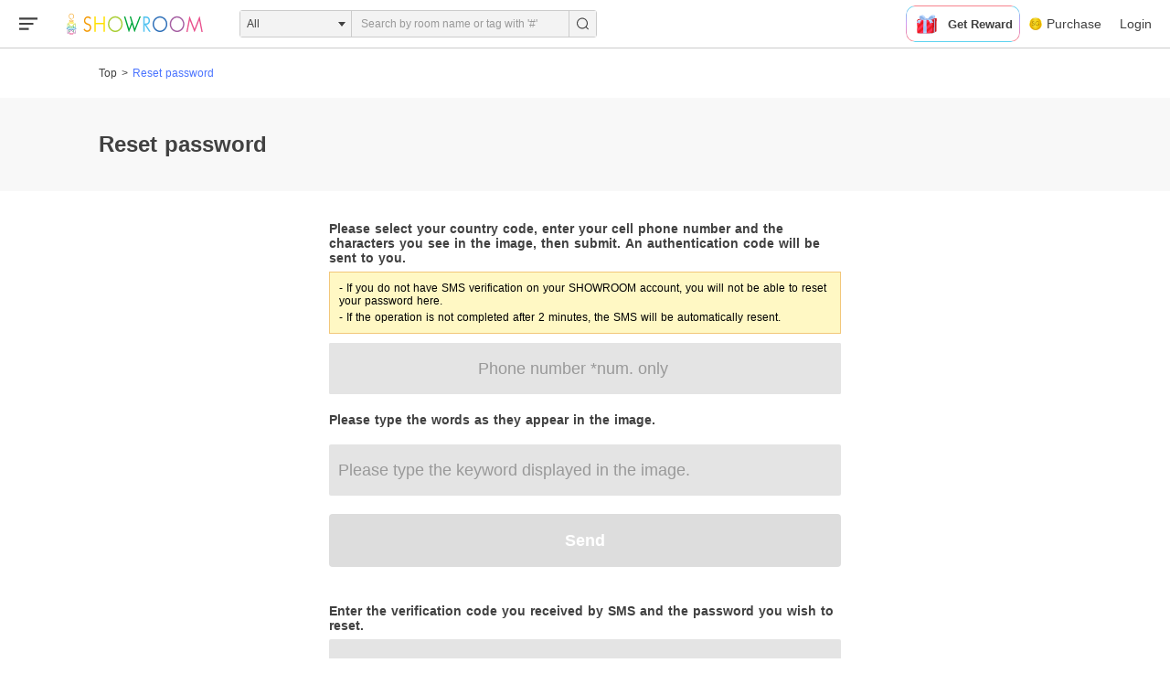

--- FILE ---
content_type: text/html;charset=utf-8
request_url: https://www.showroom-live.com/reset_password/sms
body_size: 81912
content:
<!DOCTYPE html><html><head><meta charset="utf-8">
<meta name="viewport" content="width=device-width, initial-scale=1">
<title>パスワードリセット｜SHOWROOM(ショールーム)</title>
<style>@charset "UTF-8";:root{--col-scheme-text-primary:#0f1e36;--col-scheme-text-thin:#999;--col-scheme-text-segmented-bar:#fff;--col-scheme-bg-primary:#fff;--col-scheme-bg-menu:#fff;--col-scheme-bg-menu-hover:#f3f3f3;--col-scheme-bg-card:#fff;--col-scheme-bg-card-bn:#eee;--col-scheme-bg-secondary:#f8f8f8;--col-scheme-bg-tertiary:#e4e4e4;--col-scheme-bg-secondary-pc:#f3f3f3;--col-scheme-bg-heading:#f2f2f2;--col-scheme-bar-primary:#454545;--col-scheme-form-text-area:#e4e4e4;--col-scheme-border-select:#0f1e36;--col-scheme-border-primary:#ccc;--col-scheme-buttons-segmented-bar:#1b1b1b;--col-scheme-buttons-tertiary:#1b1b1b;--col-scheme-default:#4b74ff;--col-scheme-select-mode:#f3f3f3;--col-scheme-text-primary:#414141;--col-scheme-icon-primary:#0f1e36;--col-scheme-twitter-bg:url("data:image/svg+xml;charset=utf-8,%3Csvg xmlns='http://www.w3.org/2000/svg' width='1200' height='1227' viewBox='0 0 250.359 256'%3E%3Cpath stroke-miterlimit='10' d='M714.163 519.284 1160.89 0h-105.86L667.137 450.887 357.328 0H0l468.492 681.821L0 1226.37h105.866l409.625-476.152 327.181 476.152H1200L714.137 519.284zM569.165 687.828l-47.468-67.894-377.686-540.24h162.604l304.797 435.991 47.468 67.894 396.2 566.721H892.476L569.165 687.854z' font-family='none' font-size='none' font-weight='none' style='mix-blend-mode:normal' text-anchor='none' transform='translate(-.004 .066)scale(.20864)'/%3E%3C/svg%3E");--col-scheme-twitter-footer-bg:url("data:image/svg+xml;charset=utf-8,%3Csvg xmlns='http://www.w3.org/2000/svg' width='20' height='20' viewBox='0 0 20 20'%3E%3Cg data-name='グループ 5' transform='translate(535 -2012)'%3E%3Ccircle cx='10' cy='10' r='10' data-name='楕円形 1' transform='translate(-535 2012)'/%3E%3Cpath fill='%23fff' d='m-523.527 2021.506 1.5-1.743 2.692-3.135h-.99l-3.644 4.235-2.91-4.235h-3.356l4.4 6.4-4.4 5.119h.994l3.848-4.472 3.073 4.473h3.356zm-1.362 1.583-.446-.638-3.547-5.074h1.527l2.863 4.1.446.638 3.721 5.313h-1.527z'/%3E%3C/g%3E%3C/svg%3E")}@media (prefers-color-scheme:dark){:root{--col-scheme-text-segmented-bar:#0b0b0b;--col-scheme-bg-primary:#0b0b0b;--col-scheme-bg-menu:#202020;--col-scheme-bg-menu-hover:#0b0b0b;--col-scheme-bg-card:#202020;--col-scheme-bg-card-bn:#202020;--col-scheme-bg-secondary:#202020;--col-scheme-bg-tertiary:#202020;--col-scheme-bg-secondary-pc:#0b0b0b;--col-scheme-bg-heading:#202020;--col-scheme-bar-primary:#000;--col-scheme-form-text-area:#454545;--col-scheme-border-select:#fff;--col-scheme-border-primary:#767676;--col-scheme-buttons-segmented-bar:#fff;--col-scheme-buttons-tertiary:#fff;--col-scheme-default:#4b88ff;--col-scheme-select-mode:#212021;--col-scheme-text-primary:#fff;--col-scheme-icon-primary:#fff;--col-scheme-twitter-bg:url("data:image/svg+xml;charset=utf-8,%3Csvg xmlns='http://www.w3.org/2000/svg' width='1200' height='1227' fill='none' viewBox='0 0 1200 1227'%3E%3Cpath fill='%23fff' d='M714.163 519.284 1160.89 0h-105.86L667.137 450.887 357.328 0H0l468.492 681.821L0 1226.37h105.866l409.625-476.152 327.181 476.152H1200L714.137 519.284zM569.165 687.828l-47.468-67.894-377.686-540.24h162.604l304.797 435.991 47.468 67.894 396.2 566.721H892.476L569.165 687.854z'/%3E%3C/svg%3E");--col-scheme-twitter-footer-bg:url("data:image/svg+xml;charset=utf-8,%3Csvg xmlns='http://www.w3.org/2000/svg' width='20' height='20' viewBox='0 0 20 20'%3E%3Cg data-name='グループ 5' transform='translate(535 -2012)'%3E%3Ccircle cx='10' cy='10' r='10' data-name='楕円形 1' transform='translate(-535 2012)'/%3E%3Cpath fill='%23fff' d='m-523.527 2021.506 1.5-1.743 2.692-3.135h-.99l-3.644 4.235-2.91-4.235h-3.356l4.4 6.4-4.4 5.119h.994l3.848-4.472 3.073 4.473h3.356zm-1.362 1.583-.446-.638-3.547-5.074h1.527l2.863 4.1.446.638 3.721 5.313h-1.527z'/%3E%3C/g%3E%3C/svg%3E")}}html{font-family:ヒラギノ角ゴ ProN W3,Hiragino Kaku Gothic ProN,游ゴシック Medium,Yu Gothic Medium,游ゴシック体,YuGothic,游ゴシック,Yu Gothic,Noto Sans JP,Roboto,-apple-system,BlinkMacSystemFont,メイリオ,Meiryo,sans-serif;font-size:16px;word-spacing:1px;-ms-text-size-adjust:100%;-webkit-text-size-adjust:100%;-moz-osx-font-smoothing:grayscale;-webkit-font-smoothing:antialiased;background-color:var(--col-scheme-bg-primary);box-sizing:border-box;color:var(--col-scheme-text-primary)}.is-room-body.is-pc{background-color:#000;min-height:100vh}*,:after,:before{box-sizing:border-box;margin:0;padding:0}::-webkit-scrollbar{height:5px;width:5px}::-webkit-scrollbar-track{border-radius:10px;box-shadow:inset 0 0 6px #0000001a}::-webkit-scrollbar-thumb{background-color:#021d35;border-radius:10px;box-shadow:0 0 0 1px #ffffff4d}input[type=date],input[type=text],select,textarea{-webkit-appearance:none;-moz-appearance:none;appearance:none;background-color:var(--col-scheme-form-text-area);border:1px solid var(--col-scheme-form-text-area);box-sizing:border-box;color:var(--col-scheme-text-primary)}input[type=date]:focus,input[type=text]:focus,select:focus,textarea:focus{border:1px solid var(--col-scheme-border-primary);outline:0}input::-moz-placeholder,textarea::-moz-placeholder{color:var(--col-scheme-text-thin)}input::placeholder,textarea::placeholder{color:var(--col-scheme-text-thin)}select{-moz-appearance:none;text-indent:.01px;text-overflow:""}select::-ms-expand{display:none}button{border:none;cursor:pointer;font-family:inherit}a{color:inherit;text-decoration:none}address,em,i{font-style:normal}main{display:block}li{list-style:none}canvas{width:100%}.ft-hiragino{font-family:ヒラギノ角ゴ ProN W3,Hiragino Kaku Gothic ProN,sans-serif}.sr-orange{background-color:#f39802}.sr-yellow{background-color:#ffe103}.sr-lightgreen{background-color:#aace36}.sr-green{background-color:#00a73c}.sr-lightblue{background-color:#54c3f1}.sr-blue{background-color:#3071b9}.sr-purple{background-color:#a660a3}.sr-pink{background-color:#e9528e}.thin-blue{background-color:#3182fce6;color:#fff}.roof-gray{background-color:#36474f}.text-white{color:#fff}.text-gray{color:#0f1e3680}.gradient{background:linear-gradient(90deg,#ff7b42 41.18%,#e5636e 55.85%,#be3fb2 78.23%);color:#fff}.st-twitter{background-color:#d1d1d14d;color:#fff}.st-twitter i{align-items:center;display:flex;margin-right:10px}.st-twitter img{height:12px}a.st-twitter:focus,a.st-twitter:hover{background-color:#ffffff4d}.st-button{border-radius:3px;font-size:14px;height:43px}a.st-button{align-items:center;display:flex;justify-content:center}.st-container{margin:0 auto;width:1080px}.block{display:block}.flex{display:flex}.flex-center{display:flex;justify-content:center}.align-center,.flex-center{align-items:center}.bold{font-weight:700}.st-chip{border-radius:3px}.st-badge,.st-chip{color:#fff;font-size:12px;padding:1px 4px}dl.st-chip{align-items:center;display:flex}.border-circle{border-radius:50px}.ofi-parent-center{align-items:center;display:flex;height:100%;width:100%}.ofi{height:100%;-o-object-fit:cover;object-fit:cover;-o-object-position:center;object-position:center;width:100%}.st-swiper__controls{align-items:center;bottom:0;display:flex;justify-content:space-between;left:0;margin:auto;pointer-events:none;position:absolute;right:0;top:0}.swiper-container{position:relative}.swiper-button-next,.swiper-button-prev{background-color:#5e5e5eb3;height:24px;pointer-events:auto;width:24px}.swiper-button-next:focus,.swiper-button-next:hover,.swiper-button-prev:focus,.swiper-button-prev:hover{background-color:#5e5e5e}.swiper-button-disabled{opacity:0;visibility:hidden}.st-userprofile__text a{color:#4b74ff}.st-userprofile__text a:focus,.st-userprofile__text a:hover{text-decoration:underline}@media screen and (max-width:1080px){.st-container{width:94%}}@media (prefers-color-scheme:dark){html{background-color:#0b0b0b}}.fs-b2{font-size:12px}@media screen and (max-width:680px){.fs-b2{font-size:10px}}.fs-b3{font-size:14px}@media screen and (max-width:680px){.fs-b3{font-size:11px}}.fs-b4{font-size:16px}@media screen and (max-width:680px){.fs-b4{font-size:12px}}.fs-b5{font-size:18px}@media screen and (max-width:680px){.fs-b5{font-size:13px}}.mb-b4{margin-bottom:20px}@media screen and (max-width:680px){.mb-b4{margin-bottom:10px}}.p-b2{padding:10px}@media screen and (max-width:680px){.p-b2{padding:5px}}.p-b4{padding:20px}@media screen and (max-width:680px){.p-b4{padding:10px}}.pt-b4{padding-top:20px}@media screen and (max-width:680px){.pt-b4{padding-top:10px}}.pb-b4{padding-bottom:20px}@media screen and (max-width:680px){.pb-b4{padding-bottom:10px}}.mt-3,.my-3{margin-top:1rem}</style>
<style>.Vue-Toastification__container{box-sizing:border-box;color:#fff;display:flex;flex-direction:column;min-height:100%;padding:4px;pointer-events:none;position:fixed;width:600px;z-index:9999}@media only screen and (min-width:600px){.Vue-Toastification__container.top-center,.Vue-Toastification__container.top-left,.Vue-Toastification__container.top-right{top:1em}.Vue-Toastification__container.bottom-center,.Vue-Toastification__container.bottom-left,.Vue-Toastification__container.bottom-right{bottom:1em;flex-direction:column-reverse}.Vue-Toastification__container.bottom-left,.Vue-Toastification__container.top-left{left:1em}.Vue-Toastification__container.bottom-left .Vue-Toastification__toast,.Vue-Toastification__container.top-left .Vue-Toastification__toast{margin-right:auto}@supports not (-moz-appearance:none){.Vue-Toastification__container.bottom-left .Vue-Toastification__toast--rtl,.Vue-Toastification__container.top-left .Vue-Toastification__toast--rtl{margin-left:auto;margin-right:unset}}.Vue-Toastification__container.bottom-right,.Vue-Toastification__container.top-right{right:1em}.Vue-Toastification__container.bottom-right .Vue-Toastification__toast,.Vue-Toastification__container.top-right .Vue-Toastification__toast{margin-left:auto}@supports not (-moz-appearance:none){.Vue-Toastification__container.bottom-right .Vue-Toastification__toast--rtl,.Vue-Toastification__container.top-right .Vue-Toastification__toast--rtl{margin-left:unset;margin-right:auto}}.Vue-Toastification__container.bottom-center,.Vue-Toastification__container.top-center{left:50%;margin-left:-300px}.Vue-Toastification__container.bottom-center .Vue-Toastification__toast,.Vue-Toastification__container.top-center .Vue-Toastification__toast{margin-left:auto;margin-right:auto}}@media only screen and (max-width:600px){.Vue-Toastification__container{left:0;margin:0;padding:0;width:100vw}.Vue-Toastification__container .Vue-Toastification__toast{width:100%}.Vue-Toastification__container.top-center,.Vue-Toastification__container.top-left,.Vue-Toastification__container.top-right{top:0}.Vue-Toastification__container.bottom-center,.Vue-Toastification__container.bottom-left,.Vue-Toastification__container.bottom-right{bottom:0;flex-direction:column-reverse}}.Vue-Toastification__toast{border-radius:8px;box-shadow:0 1px 10px #0000001a,0 2px 15px #0000000d;box-sizing:border-box;direction:ltr;display:inline-flex;font-family:Lato,Helvetica,Roboto,Arial,sans-serif;justify-content:space-between;margin-bottom:1rem;max-height:800px;max-width:600px;min-height:64px;min-width:326px;overflow:hidden;padding:22px 24px;pointer-events:auto;position:relative;transform:translateZ(0)}.Vue-Toastification__toast--rtl{direction:rtl}.Vue-Toastification__toast--default{background-color:#1976d2;color:#fff}.Vue-Toastification__toast--info{background-color:#2196f3;color:#fff}.Vue-Toastification__toast--success{background-color:#4caf50;color:#fff}.Vue-Toastification__toast--error{background-color:#ff5252;color:#fff}.Vue-Toastification__toast--warning{background-color:#ffc107;color:#fff}@media only screen and (max-width:600px){.Vue-Toastification__toast{border-radius:0;margin-bottom:.5rem}}.Vue-Toastification__toast-body{flex:1;font-size:16px;line-height:24px;white-space:pre-wrap;word-break:break-word}.Vue-Toastification__toast-component-body{flex:1}.Vue-Toastification__toast.disable-transition{animation:none!important}.Vue-Toastification__close-button{align-items:center;background:transparent;border:none;color:#fff;cursor:pointer;font-size:24px;font-weight:700;line-height:24px;opacity:.3;outline:none;padding:0 0 0 10px;transition:.3s ease;transition:visibility 0s,opacity .2s linear}.Vue-Toastification__close-button:focus,.Vue-Toastification__close-button:hover{opacity:1}.Vue-Toastification__toast:not(:hover) .Vue-Toastification__close-button.show-on-hover{opacity:0}.Vue-Toastification__toast--rtl .Vue-Toastification__close-button{padding-left:unset;padding-right:10px}@keyframes scale-x-frames{0%{transform:scaleX(1)}to{transform:scaleX(0)}}.Vue-Toastification__progress-bar{animation:scale-x-frames linear 1 forwards;background-color:#ffffffb3;bottom:0;height:5px;left:0;position:absolute;transform-origin:left;width:100%;z-index:10000}.Vue-Toastification__toast--rtl .Vue-Toastification__progress-bar{left:unset;right:0;transform-origin:right}.Vue-Toastification__icon{align-items:center;background:transparent;border:none;height:100%;margin:auto 18px auto 0;outline:none;padding:0;transition:.3s ease;width:20px}.Vue-Toastification__toast--rtl .Vue-Toastification__icon{margin:auto 0 auto 18px}@keyframes bounceInRight{0%,60%,75%,90%,to{animation-timing-function:cubic-bezier(.215,.61,.355,1)}0%{opacity:0;transform:translate3d(3000px,0,0)}60%{opacity:1;transform:translate3d(-25px,0,0)}75%{transform:translate3d(10px,0,0)}90%{transform:translate3d(-5px,0,0)}to{transform:none}}@keyframes bounceOutRight{40%{opacity:1;transform:translate3d(-20px,0,0)}to{opacity:0;transform:translate3d(1000px,0,0)}}@keyframes bounceInLeft{0%,60%,75%,90%,to{animation-timing-function:cubic-bezier(.215,.61,.355,1)}0%{opacity:0;transform:translate3d(-3000px,0,0)}60%{opacity:1;transform:translate3d(25px,0,0)}75%{transform:translate3d(-10px,0,0)}90%{transform:translate3d(5px,0,0)}to{transform:none}}@keyframes bounceOutLeft{20%{opacity:1;transform:translate3d(20px,0,0)}to{opacity:0;transform:translate3d(-2000px,0,0)}}@keyframes bounceInUp{0%,60%,75%,90%,to{animation-timing-function:cubic-bezier(.215,.61,.355,1)}0%{opacity:0;transform:translate3d(0,3000px,0)}60%{opacity:1;transform:translate3d(0,-20px,0)}75%{transform:translate3d(0,10px,0)}90%{transform:translate3d(0,-5px,0)}to{transform:translateZ(0)}}@keyframes bounceOutUp{20%{transform:translate3d(0,-10px,0)}40%,45%{opacity:1;transform:translate3d(0,20px,0)}to{opacity:0;transform:translate3d(0,-2000px,0)}}@keyframes bounceInDown{0%,60%,75%,90%,to{animation-timing-function:cubic-bezier(.215,.61,.355,1)}0%{opacity:0;transform:translate3d(0,-3000px,0)}60%{opacity:1;transform:translate3d(0,25px,0)}75%{transform:translate3d(0,-10px,0)}90%{transform:translate3d(0,5px,0)}to{transform:none}}@keyframes bounceOutDown{20%{transform:translate3d(0,10px,0)}40%,45%{opacity:1;transform:translate3d(0,-20px,0)}to{opacity:0;transform:translate3d(0,2000px,0)}}.Vue-Toastification__bounce-enter-active.bottom-left,.Vue-Toastification__bounce-enter-active.top-left{animation-name:bounceInLeft}.Vue-Toastification__bounce-enter-active.bottom-right,.Vue-Toastification__bounce-enter-active.top-right{animation-name:bounceInRight}.Vue-Toastification__bounce-enter-active.top-center{animation-name:bounceInDown}.Vue-Toastification__bounce-enter-active.bottom-center{animation-name:bounceInUp}.Vue-Toastification__bounce-leave-active:not(.disable-transition).bottom-left,.Vue-Toastification__bounce-leave-active:not(.disable-transition).top-left{animation-name:bounceOutLeft}.Vue-Toastification__bounce-leave-active:not(.disable-transition).bottom-right,.Vue-Toastification__bounce-leave-active:not(.disable-transition).top-right{animation-name:bounceOutRight}.Vue-Toastification__bounce-leave-active:not(.disable-transition).top-center{animation-name:bounceOutUp}.Vue-Toastification__bounce-leave-active:not(.disable-transition).bottom-center{animation-name:bounceOutDown}.Vue-Toastification__bounce-enter-active,.Vue-Toastification__bounce-leave-active{animation-duration:.75s;animation-fill-mode:both}.Vue-Toastification__bounce-move{transition-duration:.4s;transition-property:all;transition-timing-function:ease-in-out}@keyframes fadeOutTop{0%{opacity:1;transform:translateY(0)}to{opacity:0;transform:translateY(-50px)}}@keyframes fadeOutLeft{0%{opacity:1;transform:translate(0)}to{opacity:0;transform:translate(-50px)}}@keyframes fadeOutBottom{0%{opacity:1;transform:translateY(0)}to{opacity:0;transform:translateY(50px)}}@keyframes fadeOutRight{0%{opacity:1;transform:translate(0)}to{opacity:0;transform:translate(50px)}}@keyframes fadeInLeft{0%{opacity:0;transform:translate(-50px)}to{opacity:1;transform:translate(0)}}@keyframes fadeInRight{0%{opacity:0;transform:translate(50px)}to{opacity:1;transform:translate(0)}}@keyframes fadeInTop{0%{opacity:0;transform:translateY(-50px)}to{opacity:1;transform:translateY(0)}}@keyframes fadeInBottom{0%{opacity:0;transform:translateY(50px)}to{opacity:1;transform:translateY(0)}}.Vue-Toastification__fade-enter-active.bottom-left,.Vue-Toastification__fade-enter-active.top-left{animation-name:fadeInLeft}.Vue-Toastification__fade-enter-active.bottom-right,.Vue-Toastification__fade-enter-active.top-right{animation-name:fadeInRight}.Vue-Toastification__fade-enter-active.top-center{animation-name:fadeInTop}.Vue-Toastification__fade-enter-active.bottom-center{animation-name:fadeInBottom}.Vue-Toastification__fade-leave-active:not(.disable-transition).bottom-left,.Vue-Toastification__fade-leave-active:not(.disable-transition).top-left{animation-name:fadeOutLeft}.Vue-Toastification__fade-leave-active:not(.disable-transition).bottom-right,.Vue-Toastification__fade-leave-active:not(.disable-transition).top-right{animation-name:fadeOutRight}.Vue-Toastification__fade-leave-active:not(.disable-transition).top-center{animation-name:fadeOutTop}.Vue-Toastification__fade-leave-active:not(.disable-transition).bottom-center{animation-name:fadeOutBottom}.Vue-Toastification__fade-enter-active,.Vue-Toastification__fade-leave-active{animation-duration:.75s;animation-fill-mode:both}.Vue-Toastification__fade-move{transition-duration:.4s;transition-property:all;transition-timing-function:ease-in-out}@keyframes slideInBlurredLeft{0%{filter:blur(40px);opacity:0;transform:translate(-1000px) scaleX(2.5) scaleY(.2);transform-origin:100% 50%}to{filter:blur(0);opacity:1;transform:translate(0) scaleY(1) scaleX(1);transform-origin:50% 50%}}@keyframes slideInBlurredTop{0%{filter:blur(240px);opacity:0;transform:translateY(-1000px) scaleY(2.5) scaleX(.2);transform-origin:50% 0}to{filter:blur(0);opacity:1;transform:translateY(0) scaleY(1) scaleX(1);transform-origin:50% 50%}}@keyframes slideInBlurredRight{0%{filter:blur(40px);opacity:0;transform:translate(1000px) scaleX(2.5) scaleY(.2);transform-origin:0 50%}to{filter:blur(0);opacity:1;transform:translate(0) scaleY(1) scaleX(1);transform-origin:50% 50%}}@keyframes slideInBlurredBottom{0%{filter:blur(240px);opacity:0;transform:translateY(1000px) scaleY(2.5) scaleX(.2);transform-origin:50% 100%}to{filter:blur(0);opacity:1;transform:translateY(0) scaleY(1) scaleX(1);transform-origin:50% 50%}}@keyframes slideOutBlurredTop{0%{filter:blur(0);opacity:1;transform:translateY(0) scaleY(1) scaleX(1);transform-origin:50% 0}to{filter:blur(240px);opacity:0;transform:translateY(-1000px) scaleY(2) scaleX(.2);transform-origin:50% 0}}@keyframes slideOutBlurredBottom{0%{filter:blur(0);opacity:1;transform:translateY(0) scaleY(1) scaleX(1);transform-origin:50% 50%}to{filter:blur(240px);opacity:0;transform:translateY(1000px) scaleY(2) scaleX(.2);transform-origin:50% 100%}}@keyframes slideOutBlurredLeft{0%{filter:blur(0);opacity:1;transform:translate(0) scaleY(1) scaleX(1);transform-origin:50% 50%}to{filter:blur(40px);opacity:0;transform:translate(-1000px) scaleX(2) scaleY(.2);transform-origin:100% 50%}}@keyframes slideOutBlurredRight{0%{filter:blur(0);opacity:1;transform:translate(0) scaleY(1) scaleX(1);transform-origin:50% 50%}to{filter:blur(40px);opacity:0;transform:translate(1000px) scaleX(2) scaleY(.2);transform-origin:0 50%}}.Vue-Toastification__slideBlurred-enter-active.bottom-left,.Vue-Toastification__slideBlurred-enter-active.top-left{animation-name:slideInBlurredLeft}.Vue-Toastification__slideBlurred-enter-active.bottom-right,.Vue-Toastification__slideBlurred-enter-active.top-right{animation-name:slideInBlurredRight}.Vue-Toastification__slideBlurred-enter-active.top-center{animation-name:slideInBlurredTop}.Vue-Toastification__slideBlurred-enter-active.bottom-center{animation-name:slideInBlurredBottom}.Vue-Toastification__slideBlurred-leave-active:not(.disable-transition).bottom-left,.Vue-Toastification__slideBlurred-leave-active:not(.disable-transition).top-left{animation-name:slideOutBlurredLeft}.Vue-Toastification__slideBlurred-leave-active:not(.disable-transition).bottom-right,.Vue-Toastification__slideBlurred-leave-active:not(.disable-transition).top-right{animation-name:slideOutBlurredRight}.Vue-Toastification__slideBlurred-leave-active:not(.disable-transition).top-center{animation-name:slideOutBlurredTop}.Vue-Toastification__slideBlurred-leave-active:not(.disable-transition).bottom-center{animation-name:slideOutBlurredBottom}.Vue-Toastification__slideBlurred-enter-active,.Vue-Toastification__slideBlurred-leave-active{animation-duration:.75s;animation-fill-mode:both}.Vue-Toastification__slideBlurred-move{transition-duration:.4s;transition-property:all;transition-timing-function:ease-in-out}</style>
<style>.st-error__title[data-v-d2611b9f]{font-size:48px;margin-bottom:20px}.st-error[data-v-d2611b9f]{align-items:center;background-color:#fff;color:#222;display:flex;flex-direction:column;justify-content:center;min-height:calc(100vh - 341px);padding:120px 0}.st-error p[data-v-d2611b9f]{font-size:18px;font-weight:700;margin-bottom:20px;text-align:center}.st-error__content[data-v-d2611b9f]{margin-bottom:40px}.st-button[data-v-d2611b9f]{font-weight:700;width:240px}@media screen and (max-width:680px){.st-error__title[data-v-d2611b9f]{font-size:8vw;margin-bottom:5.3333vw}.st-error[data-v-d2611b9f]{padding:10vw 0}.st-error p[data-v-d2611b9f]{font-size:4.26666vw;margin:0 auto 5.3333vw;width:60%}.st-error__content[data-v-d2611b9f]{margin-bottom:10.6666vw}}</style>
<style>.is-sg-banner-included{padding-bottom:78px}@media screen and (max-width:680px){.is-sg-banner-included{padding-bottom:108px}}.swiper-slide figure{overflow:hidden}.swiper-slide button img{transition:all .2s}.swiper-slide button:focus img,.swiper-slide button:hover img{transform:scale(1.1)}.st-onlive__link figure{overflow:hidden}.st-onlive__link a img{transition:all .2s}.st-onlive__link a:focus img,.st-onlive__link a:hover img{transform:scale(1.1)}.Vue-Toastification__toast.sr-toast-container{border-radius:4px;box-shadow:0 0 12px #999;font-weight:400;margin:0;min-height:20px;opacity:.8;padding:22px 15px;top:70px;width:300px}.Vue-Toastification__toast.sr-toast-container.is-full{max-width:86%;padding:15px;width:100%}.Vue-Toastification__toast.sr-toast-container:hover{opacity:1}.Vue-Toastification__toast.sr-toast-container .Vue-Toastification__toast-body{font-size:14px;margin:0;white-space:pre-wrap}.Vue-Toastification__toast.sr-toast-container .Vue-Toastification__close-button{opacity:1}.Vue-Toastification__toast.sr-toast-container.Vue-Toastification__toast--success{background:#0f1e36}.d-flex{display:flex}.d-inline{display:inline}.btn-block{display:block;width:100%}.col-6{max-width:50%}.ta-c{font-weight:700;text-align:center}.row{display:flex;flex-wrap:wrap}.mt-2,.my-2{margin-top:.5rem}.mt-3,.my-3{margin-top:1rem}.w-100{width:100%}.h-100{height:100%}.position-relative{position:relative}.position-absolute{position:absolute}.fade:not(.show){opacity:0}.fade{transition:opacity .15s linear}.modal-content{background-clip:padding-box;background-color:#fff;border:1px solid rgba(0,0,0,.2);border-radius:.3rem;display:flex;flex-direction:column;outline:0;pointer-events:auto;position:relative;width:100%}.modal-body{flex:1 1 auto;padding:1rem;position:relative}.modal-open .modal{overflow-x:hidden;overflow-y:auto}.modal{bottom:0;display:none;left:0;outline:0;overflow:hidden;position:fixed;right:0;top:0;z-index:1050}.modal.fade .modal-dialog{transform:translateY(-25%);transition:transform .3s ease-out}.modal.show .modal-dialog{transform:translate(0)}.alert{border:1px solid transparent;border-radius:.25rem;margin-bottom:1rem;padding:.75rem 1.25rem}.main-content-wrapper.not-webview{min-height:calc(100vh - 342px)}.form-tx{-webkit-appearance:none;border:2px solid #eaeaea;border-radius:.2rem;box-sizing:border-box;line-height:inherit;padding:1rem .5rem;transition:border .2s linear;width:100%}.form-select{cursor:pointer;outline:0;padding:1rem 1.5rem 1rem 1rem;width:auto}.box-arrow-select{position:relative}.box-arrow-select:after{border-color:#0f1e36 transparent transparent;border-style:solid;border-width:5px 5px 0;content:"";display:block;height:0;margin-top:-2px;position:absolute;right:10px;top:50%;width:0}.main-content-wrapper.not-webview{padding-top:53px}</style>
<style>.border-gradient[data-v-3534b924]{position:relative}.border-gradient[data-v-3534b924]:before{background-image:linear-gradient(#5bd5f0,#d49bf1,#f8848c);border:1px solid transparent;content:"";height:100%;left:0;-webkit-mask-composite:destination-out;-webkit-mask:linear-gradient(#fff 0 0) padding-box,linear-gradient(#fff 0 0) border-box;mask:linear-gradient(#fff 0 0) padding-box,linear-gradient(#fff 0 0) border-box;-webkit-mask-composite:xor;mask-composite:exclude;position:absolute;top:0;width:100%}.st-header[data-v-3534b924]{background-color:var(--col-scheme-bg-menu);border-bottom:1px solid var(--col-scheme-border-primary);display:flex;left:0;position:fixed;top:0;width:100%;z-index:1000}.st-header__container[data-v-3534b924]{width:100%}.st-header__inner[data-v-3534b924]{align-items:center;display:flex;height:52px;padding:0 10px;position:relative}.st-header__sidebar[data-v-3534b924]{order:-1;z-index:2}.st-links__search[data-v-3534b924]{height:20px;width:20px;fill:var(--col-scheme-text-primary)}.header-badge[data-v-3534b924]{background-color:#f00000;border-radius:50%;height:8px;position:absolute;right:16px;top:15px;width:8px}.st-sidebar__open[data-v-3534b924]{background-color:transparent;flex-shrink:0;height:100%;position:relative;width:62px}.st-sidebar__open i[data-v-3534b924]{align-items:center;display:flex;justify-content:center}.st-sidebar__open[data-v-3534b924] svg{fill:var(--col-scheme-text-primary);width:20px}.st-sidebar__open img[data-v-3534b924]{width:24px}.st-sidebar__open[data-v-3534b924]:focus{outline:none}.st-header__title[data-v-3534b924]{align-items:center;display:inline-flex;margin-right:40px}.st-logo[data-v-3534b924]{width:150px}.st-textfield[data-v-3534b924]{height:28px;width:226px}.st-header__search[data-v-3534b924]{margin-right:auto}.st-menu[data-v-3534b924]{background-color:transparent;height:100%;width:50px}.st-menu[data-v-3534b924]:focus{outline:none}.st-menu[data-v-3534b924]:focus,.st-menu[data-v-3534b924]:hover{background-color:#263238}.st-menu:focus+.st-header__menu[data-v-3534b924],.st-menu:hover+.st-header__menu[data-v-3534b924]{max-height:500px;overflow:initial;padding:20px 20px 30px;visibility:initial}.st-header__menus[data-v-3534b924]{height:100%;position:relative}.st-header__menu.active+.st-hidden[data-v-3534b924]{display:block;height:100%;left:0;position:fixed;top:0;width:100%}.st-link[data-v-3534b924]{align-items:center;color:#fff;display:flex;font-size:14px;height:100%;justify-content:center;padding:0 12px}.st-link[data-v-3534b924]:focus,.st-link[data-v-3534b924]:hover{background-color:#263238}.st-header__links[data-v-3534b924]{align-items:center;display:flex;height:100%;margin-left:auto}.st-header__button[data-v-3534b924]{background-color:transparent;color:var(--col-scheme-text-primary);font-size:14px;height:100%;padding:0 10px}.st-header__button.is-anchor[data-v-3534b924]{align-items:center;display:flex}.st-header__button[data-v-3534b924]:focus,.st-header__button[data-v-3534b924]:hover{background-color:var(--col-scheme-bg-menu-hover);color:var(--col-scheme-text-primary);text-decoration:none}.st-header__button i[data-v-3534b924]{align-items:center;display:flex;margin-right:5px}.st-header__button img[data-v-3534b924]{width:14px}.st-header__pc[data-v-3534b924]{align-items:center;display:flex;height:100%}.st-sidemenu__profile-description[data-v-3534b924]{display:flex;max-width:125px}.st-sidemenu__profile-image[data-v-3534b924]{border-radius:50%;height:26px;margin-right:10px;width:26px}.st-sidemenu__profile-text[data-v-3534b924]{max-width:110px}.st-sidemenu__profile-name[data-v-3534b924]{color:var(--col-scheme-text-primary);font-size:14px;overflow:hidden;text-overflow:ellipsis;white-space:nowrap}.st-sidemenu__profile-level[data-v-3534b924]{font-size:10px;margin-right:12px}.st-sidemenu__profile-sg[data-v-3534b924]{font-size:10px;overflow:hidden;text-overflow:ellipsis;white-space:nowrap}.st-sidemenu__badge[data-v-3534b924]{background-color:#f00000;border-radius:10px;color:var(--col-scheme-text-thin);font-size:10px;height:20px;line-height:20px;margin-left:auto;min-width:20px;text-align:center}.is-profile[data-v-3534b924]{align-items:center;display:flex;height:100%;padding:0 14px}.is-profile[data-v-3534b924]:focus,.is-profile[data-v-3534b924]:hover{background-color:var(--col-scheme-bg-menu-hover);color:var(--col-scheme-text-primary);text-decoration:none}.st-links__sp[data-v-3534b924]{display:none}.is-mobile .st-header[data-v-3534b924]{background-color:var(--col-scheme-bg-primary);z-index:3}.is-mobile .st-header__pc[data-v-3534b924],.is-mobile .st-header__search[data-v-3534b924]{display:none}.is-mobile .st-header__title[data-v-3534b924]{justify-content:center;left:-10.7vw;margin:0 auto;position:absolute;right:0;width:80%}.is-mobile .st-header__links[data-v-3534b924]{display:none}.is-mobile .st-sidebar__open[data-v-3534b924]{width:10.7vw}.is-mobile .st-sidebar__open svg[data-v-3534b924]{width:4.8vw}.is-mobile .st-header__inner[data-v-3534b924]{position:relative}.is-mobile .header-badge[data-v-3534b924]{right:3vw;top:3vw}.is-mobile .st-links__sp[data-v-3534b924]{display:block;margin-left:auto}.is-mobile .st-links__sp i[data-v-3534b924]{align-items:center;display:flex}.is-mobile .st-links__sp i img[data-v-3534b924]{width:5.3333vw}.st-select[data-v-3534b924]{height:100%;position:relative}.st-select[data-v-3534b924]:after{border-color:var(--col-scheme-text-primary) transparent transparent transparent;border-style:solid;border-width:5px 4px 0;content:"";display:block;height:0;margin-top:-2px;position:absolute;right:7px;top:50%;width:0}.st-select select[data-v-3534b924]{-webkit-appearance:none;-moz-appearance:none;appearance:none;background-color:#f3f3f3;border:none;border-right:1px solid var(--col-scheme-border-primary);font-size:12px;height:100%;padding-left:7px;position:relative;width:122px}.header-reward-link[data-v-3534b924],.st-select select[data-v-3534b924]{align-items:center;color:var(--col-scheme-text-primary);display:flex}.header-reward-link[data-v-3534b924]{background-color:var(--col-scheme-bg-primary);border-radius:10px;font-size:13px;font-weight:700;height:40px;padding:0 8px}.header-reward-link[data-v-3534b924]:before{border-radius:10px}.header-reward-link[data-v-3534b924]:focus,.header-reward-link[data-v-3534b924]:hover{background-color:var(--col-scheme-bg-menu-hover)}.header-reward-link[data-v-3534b924] .lottie-svg{align-items:center;display:flex;margin-right:8px;width:30px}@media (prefers-color-scheme:dark){.st-select select[data-v-3534b924]{background-color:#212021}}</style>
<style>.reset-sms__breadcrumbs[data-v-79a1d4ec]{padding:20px 0}.reset-sms-container[data-v-79a1d4ec]{margin:0 auto;max-width:1065px;width:94%}.reset-sms-container form[data-v-79a1d4ec]{margin-bottom:40px}.reset-sms-container fieldset[data-v-79a1d4ec]{border:none;margin-bottom:20px}.reset-sms-container.is-form[data-v-79a1d4ec]{max-width:560px}.reset-sms-container input[data-v-79a1d4ec],.reset-sms-container select[data-v-79a1d4ec]{border:none;border-radius:2px;font-size:18px;height:56px;padding:5px 10px}.reset-sms-container select[data-v-79a1d4ec]{flex-shrink:0;width:153px}.reset-sms-container input[data-v-79a1d4ec],.reset-sms-container select[data-v-79a1d4ec]{background-color:var(--col-scheme-form-text-area);color:var(--col-scheme-text-primary)}.reset-sms-container input[data-v-79a1d4ec]{width:100%}.reset-sms-container input[data-v-79a1d4ec]:-moz-placeholder{color:var(--col-scheme-text-thin)}.reset-sms-container input[data-v-79a1d4ec]:placeholder-shown{color:var(--col-scheme-text-thin)}.reset-sms-container dl[data-v-79a1d4ec]{margin-bottom:12px}.reset-form-title[data-v-79a1d4ec]{color:var(--col-scheme-text-primary);font-size:14px;font-weight:700;margin-bottom:7px}.reset-form-title h2[data-v-79a1d4ec]{color:var(--col-scheme-text-primary);font-size:20px}.reset-sms__title[data-v-79a1d4ec]{background-color:var(--col-scheme-bg-secondary);margin-bottom:33px;padding:37px 0}.reset-sms-attention[data-v-79a1d4ec]{font-size:14px}.reset-sms-attention li[data-v-79a1d4ec]{margin-bottom:12px}.reset-sms-attention li[data-v-79a1d4ec] a{color:#4b74ff}.reset-sms-phone[data-v-79a1d4ec]{background-color:var(--col-scheme-form-text-area);border-radius:2px;display:flex}.reset-sms-capture[data-v-79a1d4ec]{margin:20px 0}.reset-sms-capture img[data-v-79a1d4ec]{display:block;margin-bottom:12px}.reset-password-list li[data-v-79a1d4ec]:first-child{margin-bottom:12px}.error-message[data-v-79a1d4ec]{color:#f00000;font-size:14px;margin:10px 0}.error-message.is-success[data-v-79a1d4ec]{color:#00a73c}.reset-button[data-v-79a1d4ec]{background-color:#4b74ff;border-radius:4px;color:#fff;font-size:18px;font-weight:700;height:58px;width:100%}.reset-button[data-v-79a1d4ec]:focus,.reset-button[data-v-79a1d4ec]:hover{background-color:#6b8dff}.reset-button.is-disabled[data-v-79a1d4ec]{background-color:#ddd}.reset-auth-caution[data-v-79a1d4ec]{background-color:#fff8c4;border:1px solid #f2c779;color:#000;font-size:12px;margin:0 0 10px;padding:10px}.reset-auth-caution li[data-v-79a1d4ec]{margin-bottom:4px}.reset-auth-caution li[data-v-79a1d4ec]:last-child{margin-bottom:0}@media screen and (max-width:680px){.reset-sms__title[data-v-79a1d4ec]{margin-bottom:20px;padding:18px 0}.reset-sms__title h2[data-v-79a1d4ec]{font-size:16px}.reset-sms-container input[data-v-79a1d4ec],.reset-sms-container select[data-v-79a1d4ec]{font-size:12px;height:46px}.reset-sms-container select[data-v-79a1d4ec]{width:70px}.reset-sms-capture img[data-v-79a1d4ec]{width:100%}.reset-sms-attention[data-v-79a1d4ec]{font-size:12px}.reset-button[data-v-79a1d4ec]{font-size:16px;height:48px}.reset-sms__breadcrumbs[data-v-79a1d4ec]{padding:3.2vw 0}.reset-sms__breadcrumbs[data-v-79a1d4ec] a{font-size:12px}}</style>
<style>.st-breadcrumbs[data-v-da7edb18],.st-breadcrumbs li[data-v-da7edb18]{align-items:center;display:flex}.st-breadcrumbs li[data-v-da7edb18]:after{content:">";display:inline-block;font-size:12px;margin:0 5px}.st-breadcrumbs li[data-v-da7edb18]:last-child:after{content:none}.st-breadcrumbs li.active a[data-v-da7edb18]{color:var(--col-scheme-default)}.st-breadcrumbs a[data-v-da7edb18],.st-breadcrumbs p[data-v-da7edb18]{font-size:12px}</style>
<style>.st-sidemenu[data-v-475683f0]{background-color:var(--col-scheme-bg-menu);box-shadow:1px 4px 20px #0000004d;box-sizing:border-box;display:none;height:100%;left:0;padding-bottom:52px;position:fixed;top:52px;width:250px;z-index:999}.st-sidemenu.active[data-v-475683f0]{display:block}.st-sidemenu .side-link[data-v-475683f0]{align-items:center;background-color:transparent;color:var(--col-scheme-text-primary);cursor:pointer;display:flex;font-size:16px;min-height:48px;padding:12px 21px;text-align:left;transition:background-color .15s;width:100%}.st-sidemenu .side-link[data-v-475683f0]:focus,.st-sidemenu .side-link[data-v-475683f0]:hover{background-color:#4b74ff;color:#fff}.st-sidemenu .side-link[data-v-475683f0]:focus svg,.st-sidemenu .side-link[data-v-475683f0]:hover svg{fill:#fff}.st-sidemenu .side-link[data-v-475683f0]:focus svg .cls-1,.st-sidemenu .side-link[data-v-475683f0]:hover svg .cls-1{fill:#202020}.st-sidemenu .side-link[data-v-475683f0]:focus svg .cls-2,.st-sidemenu .side-link[data-v-475683f0]:hover svg .cls-2{fill:#fff}.st-sidemenu .side-link[data-v-475683f0]:focus .side-svg-dis,.st-sidemenu .side-link[data-v-475683f0]:hover .side-svg-dis{fill:#202020}.st-sidemenu .side-link[data-v-475683f0] svg{fill:var(--col-scheme-text-primary)}.st-sidemenu .side-link[data-v-475683f0] svg .cls-1{fill:var(--col-scheme-bg-menu)}.st-sidemenu .side-link[data-v-475683f0] svg .cls-2{fill:var(--col-scheme-text-primary)}.st-sidemenu.is-room[data-v-475683f0]{background-color:#202020;color:#fff}.st-sidemenu.is-room[data-v-475683f0]:before{background-color:#202020;content:"";height:52px;position:absolute;right:0;top:-52px;width:186px}.st-sidemenu.is-room .side-link[data-v-475683f0]{color:#fff}.st-sidemenu.is-room[data-v-475683f0] svg{fill:#fff}.st-sidemenu.is-room[data-v-475683f0] svg .cls-1{fill:#202020}.st-sidemenu.is-room[data-v-475683f0] svg .cls-2{fill:#fff}.st-sidemenu.is-room[data-v-475683f0] .side-svg-dis{fill:#202020}.st-sidemenu.is-room[data-v-475683f0]:focus svg .cls-2,.st-sidemenu.is-room[data-v-475683f0]:hover svg .cls-2{fill:#fff}.st-icon[data-v-475683f0]{align-items:center;display:flex;margin-right:13px}.st-arrow[data-v-475683f0]{height:11px;width:6px;stroke:var(--col-scheme-text-primary);display:none}.st-arrow[data-v-475683f0] path{fill:var(--col-scheme-text-primary)}[data-v-475683f0] .side-svg-dis{fill:var(--col-scheme-bg-menu)}.st-sidemenu__list[data-v-475683f0]{max-height:100%;overflow-y:scroll}.st-sidemenu__item[data-v-475683f0]{width:100%}.st-sidemenu__item.is-profile[data-v-475683f0]{align-items:center;border-bottom:1px solid var(--col-scheme-border-primary);display:flex}.text[data-v-475683f0]{flex:1}.st-sidemenu__profile-text[data-v-475683f0]{max-width:140px}.st-sidemenu__profile-description[data-v-475683f0]{display:flex;margin-top:5px;max-width:125px}.st-sidemenu__profile-image[data-v-475683f0]{border-radius:50%;height:22px;margin-right:13px;width:22px}.st-sidemenu__profile-name[data-v-475683f0]{font-size:14px;overflow:hidden;text-overflow:ellipsis;white-space:nowrap}.st-sidemenu__profile-level[data-v-475683f0]{color:#fff;font-size:10px;margin-right:12px}.st-sidemenu__profile-sg[data-v-475683f0]{color:#fff;font-size:10px;overflow:hidden;text-overflow:ellipsis;white-space:nowrap}.st-sidemenu__badge[data-v-475683f0]{background-color:#f00000;border-radius:10px;color:#fff;font-size:10px;height:20px;line-height:20px;margin-left:auto;min-width:20px;text-align:center}.sp-nav-header-logo[data-v-475683f0]{display:none}.sp-nav-header-buttons[data-v-475683f0]{display:none;gap:15px;padding:15px 20px;width:100%}.button[data-v-475683f0]{background-color:#4b74ff;border:none;border-radius:2px;box-shadow:0 2px 4px #0006;color:#fff;cursor:pointer;display:inline-block;flex:1;font-size:14px;font-weight:700;font-weight:400;line-height:1;outline:0;padding:8px;position:relative;text-align:center}.button[data-v-475683f0]:focus,.button[data-v-475683f0]:hover{background-color:#6b8dff}.button.color-secondary[data-v-475683f0]{background:#fff;color:#0f1e36}.is-mobile .pc-view[data-v-475683f0],.sp-view[data-v-475683f0],.st-hidden[data-v-475683f0]{display:none}.is-mobile .sp-view[data-v-475683f0]{display:block}.is-mobile .st-sidemenu[data-v-475683f0]{display:block;pointer-events:none;top:0;transform:translate(-110%);transition:all .3s;visibility:hidden;width:270px}.is-mobile .st-sidemenu.active[data-v-475683f0]{pointer-events:inherit;transform:translateY(0);visibility:inherit}.is-mobile .st-sidemenu.is-room[data-v-475683f0]{background-color:var(--col-scheme-bg-menu);color:var(--col-scheme-text-primary)}.is-mobile .st-sidemenu.is-room .side-link[data-v-475683f0]{color:var(--col-scheme-text-primary);font-size:14px;position:relative}.is-mobile .st-sidemenu.is-room[data-v-475683f0] svg{fill:var(--col-scheme-text-primary)}.is-mobile .sp-nav-header-logo[data-v-475683f0]{display:flex;padding:0;width:135px}.is-mobile .sp-nav-header-logo img[data-v-475683f0]{width:100%}.is-mobile .st-hidden[data-v-475683f0]{display:none;left:0;pointer-events:none;position:fixed;top:0;visibility:hidden}.is-mobile .st-hidden.active[data-v-475683f0]{background-color:#0009;display:block;height:100%;pointer-events:inherit;visibility:inherit;width:100%;z-index:3}.is-mobile .st-hidden.active[data-v-475683f0] svg{position:absolute;right:10px;top:10px;width:14px}.is-mobile .sp-nav-header-buttons[data-v-475683f0]{display:flex}.is-mobile .st-sidemenu__item[data-v-475683f0],.is-mobile .st-sidemenu__item.is-profile[data-v-475683f0]{border-bottom:1px solid var(--col-scheme-border-primary)}.is-mobile .st-sidemenu__item.is-profile[data-v-475683f0]{background-color:#000;flex-direction:column;padding:5px 0}.is-mobile .st-sidemenu__item.is-profile .st-logo[data-v-475683f0]{margin-top:15px;padding:0;width:135px}.is-mobile .st-sidemenu__item.is-profile .st-logo img[data-v-475683f0]{width:100%}.is-mobile .st-sidemenu__profile-name[data-v-475683f0]{color:#fff;font-size:12px;font-weight:700}.is-mobile .st-sidemenu__profile-image[data-v-475683f0]{height:40px;width:40px}.is-mobile .st-icon[data-v-475683f0]{display:none}.is-mobile .st-sidemenu__profile-text[data-v-475683f0]{max-width:inherit;width:calc(100% - 53px)}.is-mobile .st-sidemenu__profile-description[data-v-475683f0]{justify-content:space-between;max-width:inherit;width:100%}.is-mobile .st-sidemenu__badge[data-v-475683f0]{margin-right:15px}.is-mobile .side-link[data-v-475683f0]{font-size:14px}.is-mobile .side-link[data-v-475683f0]:hover{background-color:inherit;color:inherit}.is-mobile .st-arrow[data-v-475683f0]{display:block}</style>
<style>.st-signup[data-v-ba80b6e0]{background-color:var(--col-scheme-bg-card);border-radius:12px;box-sizing:border-box;color:var(--col-scheme-text-primary);display:none;left:50%;margin-left:-215px;overflow:auto;padding:30px 35px 45px;position:fixed;top:50%;transform:translateY(-50%);width:430px;z-index:2001}.is-lite .st-signup[data-v-ba80b6e0]{margin-left:0;padding:20px 25px 30px;transform:translate(-50%,-50%);width:430px}@media screen and (max-width:680px){.is-lite .st-signup[data-v-ba80b6e0]{max-width:350px;width:90%}}.st-signup.active[data-v-ba80b6e0]{display:block}.st-signup.active+.st-hidden[data-v-ba80b6e0]{background-color:#000;bottom:0;left:0;opacity:.8;position:fixed;right:0;top:0;z-index:2000}.st-sign__tablist[data-v-ba80b6e0]{display:flex;margin-bottom:20px}.st-sign__tablist li[data-v-ba80b6e0]{width:50%}.st-sign__tablist button[data-v-ba80b6e0]{background-color:transparent;color:var(--col-scheme-text-primary);font-size:20px;height:60px;width:100%}.st-sign__tablist button.active[data-v-ba80b6e0]{color:#4b74ff}.twitter-attention-list li[data-v-ba80b6e0]{font-size:12px;margin-bottom:6px}</style>
<style>.st-footer__top[data-v-407efebe]{display:flex;margin:0 auto;max-width:1050px;padding:35px 0 100px;width:100%}.st-footer__item[data-v-407efebe]{line-height:1;margin-bottom:10px}.st-footer__nav.first[data-v-407efebe]{margin-right:44px}.st-footer__nav.second[data-v-407efebe]{margin-right:60px}.st-footer__setting[data-v-407efebe]{margin-left:auto}.st-selectfield[data-v-407efebe]{width:154px}.st-setting__nav[data-v-407efebe]{margin-bottom:40px}h2[data-v-407efebe]{max-height:0;visibility:hidden;width:0}h3[data-v-407efebe]{margin-bottom:12px}a[data-v-407efebe],h3[data-v-407efebe]{font-size:12px}a[data-v-407efebe]{color:var(--col-scheme-text-thin)}a[data-v-407efebe]:focus,a[data-v-407efebe]:hover{text-decoration:underline}.st-footer__sns[data-v-407efebe],.st-footer__sns i[data-v-407efebe]{align-items:center;display:flex}.st-footer__sns i[data-v-407efebe]{margin-right:4px}.st-footer__sns span[data-v-407efebe]{background-image:var(--col-scheme-twitter-footer-bg);background-size:contain;height:20px;width:20px}@media screen and (max-width:680px){.st-footer__top[data-v-407efebe]{flex-direction:column;padding:9.3333vw 5.333vw 13.3333vw}h3[data-v-407efebe]{font-size:3.2vw;margin-bottom:2.6666vw}a[data-v-407efebe]{font-size:3.73333vw}.st-footer__nav[data-v-407efebe]{margin-bottom:8vw;margin-right:0}.st-footer__nav.first[data-v-407efebe],.st-footer__nav.second[data-v-407efebe]{margin-right:0}.st-footer__nav[data-v-407efebe]:last-child{margin-bottom:0}.st-footer__setting[data-v-407efebe]{margin-left:0;margin-right:0}}.gray[data-v-407efebe]{background-color:#f8f8f8;border-top:1px solid var(--col-scheme-border-primary)}@media (prefers-color-scheme:dark){.gray[data-v-407efebe]{background-color:#0b0b0b}}</style>
<style>.st-localefield[data-v-24dc4d0a]{position:relative;width:154px}.st-localefield[data-v-24dc4d0a]:after{border-color:var(--col-scheme-text-primary) transparent transparent transparent;border-style:solid;border-width:4px 4px 0;content:"";display:block;height:0;position:absolute;right:12px;top:14px;width:0}.st-selectLocale[data-v-24dc4d0a]{background-color:var(--col-scheme-bg-secondary-pc);border:1px solid #ccc;color:var(--col-scheme-text-primary);font-size:12px;height:32px;padding:0 16px;text-align:left;width:100%}.st-locale__list[data-v-24dc4d0a]{border:1px solid var(--col-scheme-border-primary);box-shadow:0 2px 1px -1px #0003,0 1px 1px #00000024,0 1px 3px #0000001f;display:none;left:0;position:absolute;top:0;width:100%;z-index:2}.st-locale__list.active[data-v-24dc4d0a]{display:block}.st-locale__list.active+.st-hidden[data-v-24dc4d0a]{display:block;height:100%;left:0;position:fixed;top:0;width:100%}.st-locale__link[data-v-24dc4d0a]{background-color:var(--col-scheme-bg-secondary-pc);color:var(--col-scheme-text-primary);padding:4px 12px;text-align:left;width:100%}.st-locale__link[data-v-24dc4d0a]:focus,.st-locale__link[data-v-24dc4d0a]:hover{background-color:#ccc;color:#0f1e36}.router-link-exact-active[data-v-24dc4d0a]{background-color:#efefef}</style>
<style>.st-footer__wrapper[data-v-6f520b8c]{background-color:#000}.st-footer__wrapper small[data-v-6f520b8c]{font-size:12px}.st-footer__bottom[data-v-6f520b8c]{display:flex;justify-content:space-between;margin:0 auto;max-width:1050px;padding:10px 0;width:100%}.st-copy__link[data-v-6f520b8c]{font-size:12px}.st-copy__link[data-v-6f520b8c]:focus,.st-copy__link[data-v-6f520b8c]:hover{text-decoration:underline}.st-copy__list[data-v-6f520b8c]{display:flex}.st-copy__item[data-v-6f520b8c]{margin-right:12px}.st-copy__item[data-v-6f520b8c]:last-child{margin-right:0}@media screen and (max-width:680px){.st-footer__bottom[data-v-6f520b8c]{flex-direction:column-reverse}.st-copy__list[data-v-6f520b8c]{flex-wrap:wrap;margin-bottom:2.6666vw;margin-left:0}.st-copy__link[data-v-6f520b8c],.st-copy__text[data-v-6f520b8c]{font-size:3.2vw}.st-copy__text[data-v-6f520b8c]{text-align:center}}@media (prefers-color-scheme:dark){.st-footer__wrapper[data-v-6f520b8c]{background-color:#202020}}</style>
<style>.st-searchfield[data-v-bea33959]{align-items:center;border:1px solid var(--col-scheme-border-primary);border-radius:3px;display:flex;flex:1;font-size:12px;height:30px;margin-right:auto;max-width:400px;min-width:266px;position:relative}.st-input[data-v-bea33959]{background-color:var(--col-scheme-select-mode);border:none;color:var(--col-scheme-text-primary);font-size:12px;height:100%;padding:0 25px 0 10px;width:237px}.st-input[data-v-bea33959]::-webkit-search-cancel-button,.st-input[data-v-bea33959]::-webkit-search-decoration{-webkit-appearance:none}.st-input[data-v-bea33959]:focus{outline:none}.st-search__icon[data-v-bea33959]{fill:var(--col-scheme-text-primary)}.st-search__icon[data-v-bea33959] svg{height:14px;width:13px}.st-search__button[data-v-bea33959]{background-color:var(--col-scheme-select-mode);border-left:1px solid var(--col-scheme-border-primary);flex-shrink:1;height:100%;width:30px}.st-search__button[data-v-bea33959]:focus,.st-search__button[data-v-bea33959]:hover{opacity:.8}.st-search__button[data-v-bea33959]:focus{outline:none}.st-autocomplete[data-v-bea33959]{background:#f6f6f6;color:#0f1e36;left:122px;position:absolute;top:35px;width:237px}.autocomplete-item[data-v-bea33959]{cursor:pointer;padding:10px}.autocomplete-item[data-v-bea33959]:hover{background-color:#ccc}.autocomplete-item-text[data-v-bea33959]{word-break:break-word}.delete-button[data-v-bea33959]{align-items:center;background:none;display:flex;height:100%;padding:7px;position:absolute;right:30px}.delete-button[data-v-bea33959] svg{width:12px}.delete-button[data-v-bea33959] path{fill:var(--col-scheme-text-primary)}</style>
<link rel="stylesheet" href="https://client-cdn.showroom-live.com/assets/de6a6653970b8e57fd88a3fa6466bacf40ca2c07/_nuxt/entry.5bZGKVVA.css" crossorigin>
<link rel="stylesheet" href="https://client-cdn.showroom-live.com/assets/de6a6653970b8e57fd88a3fa6466bacf40ca2c07/_nuxt/HeaderTop.CSzruP_n.css" crossorigin>
<link rel="stylesheet" href="https://client-cdn.showroom-live.com/assets/de6a6653970b8e57fd88a3fa6466bacf40ca2c07/_nuxt/IconLottie.3OEWYUMd.css" crossorigin>
<link rel="stylesheet" href="https://client-cdn.showroom-live.com/assets/de6a6653970b8e57fd88a3fa6466bacf40ca2c07/_nuxt/EventPopup.CnJNw6u0.css" crossorigin>
<link rel="stylesheet" href="https://client-cdn.showroom-live.com/assets/de6a6653970b8e57fd88a3fa6466bacf40ca2c07/_nuxt/LoginModal.BsGpTUVl.css" crossorigin>
<link rel="stylesheet" href="https://client-cdn.showroom-live.com/assets/de6a6653970b8e57fd88a3fa6466bacf40ca2c07/_nuxt/Footer.ECSi5nlq.css" crossorigin>
<link rel="stylesheet" href="https://client-cdn.showroom-live.com/assets/de6a6653970b8e57fd88a3fa6466bacf40ca2c07/_nuxt/FooterTermLink.R5A4iJUe.css" crossorigin>
<link rel="stylesheet" href="https://client-cdn.showroom-live.com/assets/de6a6653970b8e57fd88a3fa6466bacf40ca2c07/_nuxt/Breadcrumbs.BANFoIvm.css" crossorigin>
<link rel="modulepreload" as="script" crossorigin href="https://client-cdn.showroom-live.com/assets/de6a6653970b8e57fd88a3fa6466bacf40ca2c07/_nuxt/Dm5qxase.js">
<link rel="modulepreload" as="script" crossorigin href="https://client-cdn.showroom-live.com/assets/de6a6653970b8e57fd88a3fa6466bacf40ca2c07/_nuxt/I6bfn2nh.js">
<link rel="modulepreload" as="script" crossorigin href="https://client-cdn.showroom-live.com/assets/de6a6653970b8e57fd88a3fa6466bacf40ca2c07/_nuxt/C9CChjSv.js">
<link rel="modulepreload" as="script" crossorigin href="https://client-cdn.showroom-live.com/assets/de6a6653970b8e57fd88a3fa6466bacf40ca2c07/_nuxt/DTk1s1jk.js">
<link rel="modulepreload" as="script" crossorigin href="https://client-cdn.showroom-live.com/assets/de6a6653970b8e57fd88a3fa6466bacf40ca2c07/_nuxt/D03R0DZb.js">
<link rel="modulepreload" as="script" crossorigin href="https://client-cdn.showroom-live.com/assets/de6a6653970b8e57fd88a3fa6466bacf40ca2c07/_nuxt/mTmSf-we.js">
<link rel="modulepreload" as="script" crossorigin href="https://client-cdn.showroom-live.com/assets/de6a6653970b8e57fd88a3fa6466bacf40ca2c07/_nuxt/BXHlG6g-.js">
<link rel="modulepreload" as="script" crossorigin href="https://client-cdn.showroom-live.com/assets/de6a6653970b8e57fd88a3fa6466bacf40ca2c07/_nuxt/DRoHXojH.js">
<link rel="modulepreload" as="script" crossorigin href="https://client-cdn.showroom-live.com/assets/de6a6653970b8e57fd88a3fa6466bacf40ca2c07/_nuxt/C7s4QSY8.js">
<link rel="modulepreload" as="script" crossorigin href="https://client-cdn.showroom-live.com/assets/de6a6653970b8e57fd88a3fa6466bacf40ca2c07/_nuxt/CABY-mVI.js">
<link rel="modulepreload" as="script" crossorigin href="https://client-cdn.showroom-live.com/assets/de6a6653970b8e57fd88a3fa6466bacf40ca2c07/_nuxt/Dra52qLs.js">
<link rel="modulepreload" as="script" crossorigin href="https://client-cdn.showroom-live.com/assets/de6a6653970b8e57fd88a3fa6466bacf40ca2c07/_nuxt/jSpYeLEn.js">
<link rel="modulepreload" as="script" crossorigin href="https://client-cdn.showroom-live.com/assets/de6a6653970b8e57fd88a3fa6466bacf40ca2c07/_nuxt/CpvXA9mn.js">
<link rel="modulepreload" as="script" crossorigin href="https://client-cdn.showroom-live.com/assets/de6a6653970b8e57fd88a3fa6466bacf40ca2c07/_nuxt/CbuKOga9.js">
<link rel="modulepreload" as="script" crossorigin href="https://client-cdn.showroom-live.com/assets/de6a6653970b8e57fd88a3fa6466bacf40ca2c07/_nuxt/JPRWkp_w.js">
<link rel="modulepreload" as="script" crossorigin href="https://client-cdn.showroom-live.com/assets/de6a6653970b8e57fd88a3fa6466bacf40ca2c07/_nuxt/X1T-5mrK.js">
<link rel="modulepreload" as="script" crossorigin href="https://client-cdn.showroom-live.com/assets/de6a6653970b8e57fd88a3fa6466bacf40ca2c07/_nuxt/DySZ2dvO.js">
<link rel="modulepreload" as="script" crossorigin href="https://client-cdn.showroom-live.com/assets/de6a6653970b8e57fd88a3fa6466bacf40ca2c07/_nuxt/Q7uHpM-r.js">
<link rel="modulepreload" as="script" crossorigin href="https://client-cdn.showroom-live.com/assets/de6a6653970b8e57fd88a3fa6466bacf40ca2c07/_nuxt/C22sm7Fo.js">
<link rel="modulepreload" as="script" crossorigin href="https://client-cdn.showroom-live.com/assets/de6a6653970b8e57fd88a3fa6466bacf40ca2c07/_nuxt/DSNCLAAI.js">
<link rel="modulepreload" as="script" crossorigin href="https://client-cdn.showroom-live.com/assets/de6a6653970b8e57fd88a3fa6466bacf40ca2c07/_nuxt/CFc9QgW6.js">
<link rel="modulepreload" as="script" crossorigin href="https://client-cdn.showroom-live.com/assets/de6a6653970b8e57fd88a3fa6466bacf40ca2c07/_nuxt/B2M2W4R9.js">
<link rel="modulepreload" as="script" crossorigin href="https://client-cdn.showroom-live.com/assets/de6a6653970b8e57fd88a3fa6466bacf40ca2c07/_nuxt/NRVNCAF9.js">
<link rel="modulepreload" as="script" crossorigin href="https://client-cdn.showroom-live.com/assets/de6a6653970b8e57fd88a3fa6466bacf40ca2c07/_nuxt/Clc_VWRk.js">
<link rel="preload" as="fetch" fetchpriority="low" crossorigin="anonymous" href="https://client-cdn.showroom-live.com/assets/de6a6653970b8e57fd88a3fa6466bacf40ca2c07/_nuxt/builds/meta/ab9b0868-8494-452e-ab0d-f2dacc50d5d5.json">
<link rel="prefetch" as="script" crossorigin href="https://client-cdn.showroom-live.com/assets/de6a6653970b8e57fd88a3fa6466bacf40ca2c07/_nuxt/D5GLiDxN.js">
<link rel="prefetch" as="script" crossorigin href="https://client-cdn.showroom-live.com/assets/de6a6653970b8e57fd88a3fa6466bacf40ca2c07/_nuxt/DEkHzQCk.js">
<link rel="prefetch" as="script" crossorigin href="https://client-cdn.showroom-live.com/assets/de6a6653970b8e57fd88a3fa6466bacf40ca2c07/_nuxt/B3U5HhrG.js">
<link rel="prefetch" as="script" crossorigin href="https://client-cdn.showroom-live.com/assets/de6a6653970b8e57fd88a3fa6466bacf40ca2c07/_nuxt/BWkBWpsE.js">
<link rel="prefetch" as="script" crossorigin href="https://client-cdn.showroom-live.com/assets/de6a6653970b8e57fd88a3fa6466bacf40ca2c07/_nuxt/guSVW3Hy.js">
<link rel="prefetch" as="script" crossorigin href="https://client-cdn.showroom-live.com/assets/de6a6653970b8e57fd88a3fa6466bacf40ca2c07/_nuxt/gAqx01OH.js">
<link rel="prefetch" as="script" crossorigin href="https://client-cdn.showroom-live.com/assets/de6a6653970b8e57fd88a3fa6466bacf40ca2c07/_nuxt/BFByBGBX.js">
<link rel="prefetch" as="script" crossorigin href="https://client-cdn.showroom-live.com/assets/de6a6653970b8e57fd88a3fa6466bacf40ca2c07/_nuxt/B7ASEwXf.js">
<link rel="prefetch" as="script" crossorigin href="https://client-cdn.showroom-live.com/assets/de6a6653970b8e57fd88a3fa6466bacf40ca2c07/_nuxt/jcV-MBWQ.js">
<link rel="prefetch" as="script" crossorigin href="https://client-cdn.showroom-live.com/assets/de6a6653970b8e57fd88a3fa6466bacf40ca2c07/_nuxt/DRTUgOjo.js">
<link rel="prefetch" as="script" crossorigin href="https://client-cdn.showroom-live.com/assets/de6a6653970b8e57fd88a3fa6466bacf40ca2c07/_nuxt/DejvKJrF.js">
<link rel="prefetch" as="script" crossorigin href="https://client-cdn.showroom-live.com/assets/de6a6653970b8e57fd88a3fa6466bacf40ca2c07/_nuxt/EqRuKKUN.js">
<link rel="prefetch" as="script" crossorigin href="https://client-cdn.showroom-live.com/assets/de6a6653970b8e57fd88a3fa6466bacf40ca2c07/_nuxt/DhJA647s.js">
<link rel="prefetch" as="script" crossorigin href="https://client-cdn.showroom-live.com/assets/de6a6653970b8e57fd88a3fa6466bacf40ca2c07/_nuxt/COAzkiqN.js">
<link rel="prefetch" as="image" type="image/svg+xml" href="https://client-cdn.showroom-live.com/assets/de6a6653970b8e57fd88a3fa6466bacf40ca2c07/_nuxt/ic_logo.Bb2gTQu0.svg">
<link rel="prefetch" as="image" type="image/gif" href="https://client-cdn.showroom-live.com/assets/de6a6653970b8e57fd88a3fa6466bacf40ca2c07/_nuxt/loading.CEdVJstV.gif">
<meta name="format-detection" content="telephone=no">
<meta name="theme-color" content="#0f1e36">
<meta name="twitter:card" content="summary_large_image">
<meta name="twitter:site" content="@SHOWROOM_jp">
<link rel="icon" type="image/x-icon" href="/favicon.ico">
<meta property="og:url" content="https://www.showroom-live.com/reset_password/sms">
<meta property="og:type" content="article">
<meta property="og:title" content="パスワードリセット - SHOWROOM(ショールーム)">
<link rel="canonical" href="https://www.showroom-live.com/reset_password/sms">
<script type="module" src="https://client-cdn.showroom-live.com/assets/de6a6653970b8e57fd88a3fa6466bacf40ca2c07/_nuxt/Dm5qxase.js" crossorigin></script>
<script id="unhead:payload" type="application/json">{"titleTemplate":"%s｜SHOWROOM(ショールーム)"}</script></head><body  class="is-pc is-body"><div id="__nuxt"><div><div data-v-3534b924><div class="st-header" data-v-3534b924><header class="st-header__container" data-v-3534b924><div class="st-header__inner" data-v-3534b924><h1 class="st-header__title" data-v-3534b924><a href="/" class="flex" data-v-3534b924><img src="https://client-cdn.showroom-live.com/assets/de6a6653970b8e57fd88a3fa6466bacf40ca2c07/_nuxt/ic_logo.Bb2gTQu0.svg" alt="ライブ配信なら仮想ライブ空間SHOWROOM" class="st-logo" data-v-3534b924></a></h1><form class="st-header__search" action="/room/search" method="GET" data-v-3534b924><div class="st-searchfield" modelvalue data-v-3534b924 data-v-bea33959><!--[--><span class="st-select" data-v-3534b924><select name="genre_id" data-v-3534b924><option value="" data-v-3534b924>All</option><!--[--><option value="112" data-v-3534b924>music</option><option value="102" data-v-3534b924>idol</option><option value="103" data-v-3534b924>talent</option><option value="104" data-v-3534b924>voice actor</option><option value="105" data-v-3534b924>comedian</option><option value="107" data-v-3534b924>virtual</option><option value="108" data-v-3534b924>model</option><option value="109" data-v-3534b924>actor</option><option value="110" data-v-3534b924>announcer</option><option value="113" data-v-3534b924>creator</option><option value="200" data-v-3534b924>streamer</option><!--]--></select></span><!--]--><input id="" value="" type="search" name="keyword" placeholder="Search by room name or tag with &#39;#&#39;" aria-required="false" class="st-input" data-v-bea33959><!----><button class="st-search__button" type="submit" data-v-bea33959><i class="st-search__icon flex-center" data-v-bea33959><svg width="36" height="36" viewBox="0 0 36 36" xmlns="http://www.w3.org/2000/svg">
<path d="M16.6 33.3C7.5 33.3 0 25.8 0 16.6C0 7.4 7.5 0 16.6 0C25.7 0 33.2 7.5 33.2 16.6C33.2 25.7 25.8 33.3 16.6 33.3ZM16.6 3C9.1 3 3 9.1 3 16.6C3 24.1 9.1 30.2 16.6 30.2C24.1 30.2 30.2 24.1 30.2 16.6C30.2 9.1 24.2 3 16.6 3Z" />
<path d="M34.4997 35.5001C34.0997 35.5001 33.7997 35.4001 33.4997 35.1001L26.6997 28.7001C26.0997 28.1001 26.0997 27.2001 26.5997 26.6001C27.1997 26.0001 28.0997 26.0001 28.6997 26.5001L35.4997 32.9001C36.0997 33.5001 36.0997 34.4001 35.5997 35.0001C35.2997 35.3001 34.8997 35.5001 34.4997 35.5001Z" />
</svg>
</i></button><ul class="st-autocomplete" data-v-bea33959><!--[--><!--]--></ul></div></form><div class="st-header__links" data-v-3534b924><span data-v-3534b924></span><a href="/payment/payment_start" class="st-header__button is-anchor" data-v-3534b924><i data-v-3534b924><img src="https://client-cdn.showroom-live.com/public/images/showgold.png" alt="Purchase" data-v-3534b924></i> Purchase</a><span data-v-3534b924></span></div><div class="st-links__sp" data-v-3534b924><a href="/room/search" data-v-3534b924><i class="st-links__search" data-v-3534b924><svg width="36" height="36" viewBox="0 0 36 36" xmlns="http://www.w3.org/2000/svg">
<path d="M16.6 33.3C7.5 33.3 0 25.8 0 16.6C0 7.4 7.5 0 16.6 0C25.7 0 33.2 7.5 33.2 16.6C33.2 25.7 25.8 33.3 16.6 33.3ZM16.6 3C9.1 3 3 9.1 3 16.6C3 24.1 9.1 30.2 16.6 30.2C24.1 30.2 30.2 24.1 30.2 16.6C30.2 9.1 24.2 3 16.6 3Z" />
<path d="M34.4997 35.5001C34.0997 35.5001 33.7997 35.4001 33.4997 35.1001L26.6997 28.7001C26.0997 28.1001 26.0997 27.2001 26.5997 26.6001C27.1997 26.0001 28.0997 26.0001 28.6997 26.5001L35.4997 32.9001C36.0997 33.5001 36.0997 34.4001 35.5997 35.0001C35.2997 35.3001 34.8997 35.5001 34.4997 35.5001Z" />
</svg>
</i></a></div></div></header><div class="st-header__sidebar" data-v-3534b924><button class="st-sidebar__open" type="button" data-v-3534b924><i data-v-3534b924><svg width="24" height="16" viewBox="0 0 36 24" fill="none" xmlns="http://www.w3.org/2000/svg">
<path fill-rule="evenodd" clip-rule="evenodd" d="M0 0V4H36V0H0ZM0 10V14H28V10H0ZM0 24V20H19V24H0Z" />
</svg>
</i><span data-v-3534b924></span></button></div></div></div><div class="not-webview main-content-wrapper"><!--[--><div data-v-79a1d4ec><main data-v-79a1d4ec><section class="reset-sms" data-v-79a1d4ec><div class="reset-sms__header" data-v-79a1d4ec><div class="reset-sms__breadcrumbs" data-v-79a1d4ec><div class="reset-sms-container" data-v-79a1d4ec><ul class="st-breadcrumbs" data-v-79a1d4ec data-v-da7edb18><!--[--><li class="" data-v-da7edb18><p data-v-da7edb18>Top</p></li><li class="active" data-v-da7edb18><a href="/reset_password/sms" data-v-da7edb18>Reset password</a></li><!--]--></ul></div></div><div class="reset-sms__title" data-v-79a1d4ec><div class="reset-sms-container" data-v-79a1d4ec><h2 data-v-79a1d4ec>Reset password</h2></div></div></div><div class="reset-sms-container is-form" data-v-79a1d4ec><form data-v-79a1d4ec><fieldset data-v-79a1d4ec><legend class="reset-form-title" data-v-79a1d4ec>Please select your country code, enter your cell phone number and the characters you see in the image, then submit. An authentication code will be sent to you.</legend><ul class="reset-auth-caution" data-v-79a1d4ec><li data-v-79a1d4ec>- If you do not have SMS verification on your SHOWROOM account, you will not be able to reset your password here.</li><li data-v-79a1d4ec>- If the operation is not completed after 2 minutes, the SMS will be automatically resent.</li></ul><div class="reset-sms-phone" data-v-79a1d4ec><select class="country-code" required data-v-79a1d4ec><!--[--><!--]--></select><input class="phone-number-input" type="tel" maxlength="15" required placeholder="Phone number *num. only" data-v-79a1d4ec></div></fieldset><!--[--><fieldset class="reset-sms-capture" data-v-79a1d4ec><legend class="reset-form-title" data-v-79a1d4ec>Please type the words as they appear in the image.</legend><img src="" alt="" data-v-79a1d4ec><input value="" type="text" placeholder="Please type the keyword displayed in the image." required data-v-79a1d4ec></fieldset><button class="is-disabled reset-button" type="submit" disabled data-v-79a1d4ec>Send</button><!----><!--]--></form><form data-v-79a1d4ec><fieldset data-v-79a1d4ec><legend class="reset-form-title" data-v-79a1d4ec>Enter the verification code you received by SMS and the password you wish to reset.</legend><input type="tel" maxlength="4" autocomplete="off" placeholder="4-digit verification code" data-v-79a1d4ec></fieldset><ul class="reset-auth-caution" data-v-79a1d4ec><li data-v-79a1d4ec>- If you are no longer using the registered phone number, please change it to your latest phone number. </li><li data-v-79a1d4ec>- If you have not received any SMS, please check if your country code or phone number is correct. </li><li data-v-79a1d4ec>- If the country code or phone number is incorrect, please to resend the verification code.</li></ul><fieldset data-v-79a1d4ec><legend class="reset-form-title" data-v-79a1d4ec>Please enter your new password.</legend><ul class="reset-password-list" data-v-79a1d4ec><li data-v-79a1d4ec><input value="" type="password" autocomplete="new-password" placeholder="Password" data-v-79a1d4ec></li><li data-v-79a1d4ec><input value="" type="password" autocomplete="new-password" placeholder="New Password (Confirm)" data-v-79a1d4ec></li></ul><!----></fieldset><button class="is-disabled reset-button" type="submit" disabled data-v-79a1d4ec>Reset Password</button><!----><!----></form></div></section></main></div><!--]--></div><div data-v-475683f0><nav class="st-sidemenu" data-v-475683f0><ul class="st-sidemenu__list" data-v-475683f0><span data-v-475683f0></span><span data-v-475683f0></span><li class="st-sidemenu__item" data-v-475683f0><a href="/lottery/list" title="Lottery list" class="side-link" data-v-475683f0><i class="st-icon" data-v-475683f0><svg
  class="side-svg"
  width="18"
  height="18"
  xmlns="http://www.w3.org/2000/svg"
  viewBox="0 0 20 20"
>
  <g>
    <path fill-rule="evenodd" d="M13.66,7.74c-.15-.79-.84-1.37-1.65-1.37s-1.5.57-1.65,1.37l-1.56,8.28h6.42l-1.56-8.28ZM12.01,9.18c-.64,0-1.16-.52-1.16-1.16s.52-1.16,1.16-1.16,1.16.52,1.16,1.16-.52,1.16-1.16,1.16Z"/>
    <path d="M15.32.03h-6.62l-4.68,4.68v6.62l3.64,3.64,1.41-7.48c.27-1.42,1.5-2.44,2.95-2.44s2.68,1.03,2.95,2.44l1.41,7.48,3.64-3.64v-6.62L15.32.03Z"/>
  </g>
  <circle cx="2.63" cy="17.34" r="2.6"/>
  <rect x="6.47" y="18.45" width="11.09" height="1.53" rx=".71" ry=".71"/>
</svg></i><span class="text" data-v-475683f0>Lottery list</span><i class="st-arrow" data-v-475683f0><svg width="14" height="23" viewBox="0 0 14 23" fill="none" xmlns="http://www.w3.org/2000/svg">
<path fill-rule="evenodd" clip-rule="evenodd" d="M0 2.68333L2.64865 0L14 11.5L2.64865 23L0 20.3167L8.7027 11.5L0 2.68333Z" fill="#37474F"/>
</svg>
</i></a></li><li class="st-sidemenu__item pc-view" data-v-475683f0><a href="/avatar_shop" title="Avatar Shop" class="side-link" data-v-475683f0><i class="st-icon" data-v-475683f0><svg class="side-svg" viewBox="0 0 34 34" xmlns="http://www.w3.org/2000/svg" style="width: 18px; height: 18px;">
  <circle cx="17" cy="17" r="17" />
  <ellipse class="side-svg-dis" cx="11.5" cy="14" rx="1.5" ry="4" />
  <ellipse class="side-svg-dis" cx="22.5" cy="14" rx="1.5" ry="4" />
  <path
    class="side-svg-dis"
    d="M17,27.3c-3.4,0-6.6-1.6-8.9-4.4c-0.4-0.4-0.3-1.1,0.1-1.4c0.4-0.3,1.1-0.3,1.4,0.1c1.9,2.4,4.5,3.6,7.3,3.6s5.4-1.3,7.3-3.6c0.3-0.4,1-0.5,1.4-0.1c0.4,0.3,0.5,1,0.1,1.4C23.6,25.7,20.4,27.3,17,27.3z"
  />
</svg></i><span class="text" data-v-475683f0>Avatar Shop</span></a></li><span data-v-475683f0></span><!----></ul></nav><div class="st-hidden" data-v-475683f0><i data-v-475683f0><svg class="svg-close" width="20" height="20" viewBox="0 0 20 20" xmlns="http://www.w3.org/2000/svg" fill="#fff">
<path clip-rule="evenodd" d="M0 18L1.57484 19.5789L19.527 1.58097L17.9522 0.00212362L0 18Z" />
<path clip-rule="evenodd" d="M2.04687 3.6457e-07L0.472031 1.57885L18.4242 19.5767L19.9991 17.9979L2.04687 3.6457e-07Z" />
</svg></i></div></div><span></span><div class="" data-v-ba80b6e0><!----><div class="st-hidden" data-v-ba80b6e0></div></div><footer class="st-footer" data-v-407efebe><div class="gray" data-v-407efebe><div class="st-footer__top" data-v-407efebe><h2 data-v-407efebe>SHOWROOM</h2><nav class="st-footer__nav first" data-v-407efebe><h3 data-v-407efebe>About SHOWROOM</h3><ul data-v-407efebe><!--[--><li class="st-footer__item" data-v-407efebe><a href="https://showroom.co.jp/" class="text-gray" target="_blank" rel="noopener" data-v-407efebe>About Company</a></li><li class="st-footer__item" data-v-407efebe><a href="/organizer_registration/basic_form_input_url_mail" class="text-gray" target="_blank" rel="noopener" data-v-407efebe>Companies wishing to distribute their talents officially</a></li><!--]--></ul></nav><nav class="st-footer__nav third" data-v-407efebe><h3 data-v-407efebe>Help</h3><ul data-v-407efebe><li class="st-footer__item" data-v-407efebe><a href="https://www.notion.so/showroomsupport/3c4794391c8f4cefab86503872894322?v=3ef5116acd50489d93768105e6077ba8" class="text-gray" target="_blank" rel="noopener" data-v-407efebe>FAQs</a></li><span data-v-407efebe></span></ul></nav><div class="st-footer__setting" data-v-407efebe><nav class="st-setting__nav" data-v-407efebe><h3 data-v-407efebe>言語 / LANGUAGE</h3><div class="st-localefield" data-v-407efebe data-v-24dc4d0a><button type="button" class="st-selectLocale" data-v-24dc4d0a><span data-v-24dc4d0a>English</span></button><ul class="st-locale__list" data-v-24dc4d0a><!--[--><li data-v-24dc4d0a><button type="button" class="st-locale__link" data-v-24dc4d0a>日本語</button></li><li data-v-24dc4d0a><button type="button" class="st-locale__link" data-v-24dc4d0a>English</button></li><li data-v-24dc4d0a><button type="button" class="st-locale__link" data-v-24dc4d0a>繁體中文</button></li><li data-v-24dc4d0a><button type="button" class="st-locale__link" data-v-24dc4d0a>ภาษาไทย</button></li><!--]--></ul><div class="st-hidden" data-v-24dc4d0a></div></div></nav><nav data-v-407efebe><h3 data-v-407efebe>Follow SHOWROOM</h3><ul data-v-407efebe><!--[--><li class="st-footer__item" data-v-407efebe><a href="https://twitter.com/SHOWROOM_jp" class="st-footer__sns" target="_blank" rel="noopener" data-v-407efebe><i data-v-407efebe><span data-v-407efebe></span></i> SHOWROOM Official X</a></li><!--]--></ul></nav></div></div></div><div class="st-footer__wrapper" data-v-407efebe data-v-6f520b8c><div class="st-footer__bottom" data-v-6f520b8c><p class="st-copy__text text-white" data-v-6f520b8c><small data-v-6f520b8c>©SHOWROOM Inc.</small></p><ul class="st-copy__list" data-v-6f520b8c><!--[--><li class="st-copy__item" data-v-6f520b8c><a href="/s/tokusho" class="text-white st-copy__link" data-v-6f520b8c>Act on Specified Commercial Transactions</a></li><li class="st-copy__item" data-v-6f520b8c><a href="/s/licence" class="text-white st-copy__link" data-v-6f520b8c>License</a></li><li class="st-copy__item" data-v-6f520b8c><a href="/s/terms" class="text-white st-copy__link" data-v-6f520b8c>Terms</a></li><li class="st-copy__item" data-v-6f520b8c><a href="/s/privacypolicy" class="text-white st-copy__link" data-v-6f520b8c>Privacy Policy</a></li><!--]--></ul></div></div></footer><!----></div></div><div id="teleports"></div><script type="application/json" data-nuxt-data="nuxt-app" data-ssr="true" id="__NUXT_DATA__">[["ShallowReactive",1],{"data":2,"state":38,"once":138,"_errors":139,"serverRendered":82,"path":141,"pinia":142},["ShallowReactive",3],{"getHeaderGenres":4},[5,8,11,14,17,20,23,26,29,32,35],{"genre_id":6,"genre_name":7},"112","music",{"genre_id":9,"genre_name":10},"102","idol",{"genre_id":12,"genre_name":13},"103","talent",{"genre_id":15,"genre_name":16},"104","voice actor",{"genre_id":18,"genre_name":19},"105","comedian",{"genre_id":21,"genre_name":22},"107","virtual",{"genre_id":24,"genre_name":25},"108","model",{"genre_id":27,"genre_name":28},"109","actor",{"genre_id":30,"genre_name":31},"110","announcer",{"genre_id":33,"genre_name":34},"113","creator",{"genre_id":36,"genre_name":37},"200","streamer",["Reactive",39],{"$snuxt-i18n-meta":40,"$scurrent-user-state":41,"$sonlive-num-state":48,"$sevent-state":49,"$spast-events-state":51,"$sevent-detail-tab-state":44,"$spast-event-detail-tab-state":44,"$sevent-ranking-state":54,"$sauth-state":59,"$smission-state":60,"$scomment-state":62,"$sgift-state":69,"$sstage-state":81,"$sroom-state":95,"$slive-state":100,"$sowner-state":130,"$sselected-live-price":80,"$sselected-live-type":43},{},{"currentUser":42,"account":47},{"user_fan_level":43,"own_room_id":43,"own_room_url_key":44,"event_organizer_id":43,"is_evnet_org_pending":45,"has_event_notice":45,"is_login":45,"organizer_name":44,"organizer_id":43,"user_gold":43,"organizer_account_id":43,"has_payment_organaizer":45,"user_name":44,"account_id":44,"sms_auth":45,"contribution_point":43,"has_unread_user_notice":43,"has_user_unread_notice":43,"image_url":44,"user_id":43,"is_organizer":45,"user_expiring_gold":43,"birthday":46,"is_legal_representative_agreed":43,"gender":43},0,"",false,19900101,{"twitter_auth":45,"is_room_owner":45,"facebook_auth":45,"avatar_url":44,"name":44,"image":44,"account_id":44,"level":43,"gold":43,"user_id":43,"room_id":43,"expiring_gold":43},{"onliveNum":43},{"recommendEvent":50,"isOpenEventPopup":45},{"description":44,"description_image_url":44,"image_url":44,"event_id":43,"event_url":44},{"total_entries":43,"current_page":43,"first_page":43,"last_page":43,"next_page":43,"previous_page":43,"events":52,"favorite_events":53},[],[],{"event":55,"ranking":56,"target_room_ranking":57},{"event_name":44,"image":44,"ended_at":43,"event_type":44,"show_ranking":43},[],{"rank":43,"point":43,"room":58,"gap":43,"lower_gap":43},{"room_id":43,"name":44,"image":44,"image_square":44},{"captchaUrl":44,"captchaUrlRegister":44,"isModalOpenLogin":45,"isModalOpenRegister":45,"isModalOpenSmsAuth":45,"csrfToken":44},{"genre_list":61},[],{"commentLogs":63,"welcomeComment":64,"showWelcomeComment":45,"isNewComment":45,"isScrolled":45,"stockComment":65,"commentCount":66,"liveSystemLogs":67,"stockLiveSystemLogs":68},[],{"comment":44,"is_pinned":45},[],50,[],[],{"soundEffect":70,"fanLevel":43,"volume":71,"notifyLevelUp":45,"levelUpNum":43,"giftType":43,"isConfirmGiftingUseGold":45,"isConfirmGiftingUseGoldFlag":45,"isSuccessGiftFlg":45,"availableNormalGifts":72,"availableEnqueteGifts":73,"giftLogs":74,"selectedGift":75,"canGiftingNum":43,"giftGroupList":76,"enqueteGroupList":77,"giftMap":78,"enqueteMap":79,"selectGiftingNum":43,"playingAnimationGiftAudio":80},"on",100,[],[],[],{"dialog_id":43,"free":45,"free_num":43,"gift_id":43,"gift_name":44,"gift_type":43,"icon":43,"image":44,"image2":44,"is_delete_from_stage":45,"is_hidden":45,"label":43,"order_no":43,"point":43,"scale":43,"gifting_count":43},[],[],["Map"],["Map"],null,{"animation":70,"canPlayAnimationGift":82,"canPlayEventAnimation":82,"animationGiftMaster":83,"animationGiftURL":44,"animationGiftVersion":43,"animationPriorityQue":85,"playingHighPriorityAnimation":45,"ecAnimation":86,"ecAnimationPath":87,"animationGiftDialog":88,"continuousAnimationQue":89,"playingScreenAnimation":45,"screenAnimationData":80,"stageUsers":90,"stageUsersComment":80,"stageGifts":91,"twitterIconUserId":92,"animations":80,"playingAnimationGiftLayer1":80,"playingAnimationGiftLayer2":80,"playingAnimationGiftLayer3":80,"animationGiftAssetsLoaded":45,"playFireWorks":45,"isWebglContextLost":45,"forceWebglContextLost":45,"telopInterval":93,"telop":44,"telops":94,"telopIsDisplayLogo":43,"showLayer1Grid":45,"showLayer3Grid":45,"showAnimationGiftOriginAxis":45},true,{"list":84,"url":44,"version":43},[],[],{},"/",{"title":44,"image_url":44,"detail":44},[],[],[],-1,5000,[],{"isOfficial":45,"isRoomOrganizer":45,"onliveNum":43,"isFav":45,"recommendLiveComment":96,"roomName":44,"imageUrl":44,"twitterShareText":44,"genreId":43,"isOnline":45,"liveId":92,"broadcastHost":80,"broadcastKey":80,"banners":97,"currentPoint":43,"didSendLiveBadReport":45,"under18RoomRegulation":43,"under18LiveRegulationStatus":43,"isOwner":45,"transitionParam":98},[],[],{"transitionTime":99,"transitionRoom":44},60,{"isLive":82,"isLiveEnd":45,"isVoteStart":45,"openSettingByClick":45,"openSettingByHover":45,"streamingUrlList":101,"selectStreamUrl":102,"preferredStreamType":44,"preferredStreamQuality":80,"updateIsLowLatency":45,"liverRoomProfile":44,"channels":103,"collaboRoomProfile":106,"isCollaborationView":45,"isCollaborationProfile":45,"onliveViewNum":43,"bonus":120,"liveInfo":121,"hasStartedEnquete":45,"isModalEnqueteResult":45,"enqueteResult":80,"hasEnqueteResult":45,"isFullscreen":45,"pollingData":122,"rankingLists":127,"categoryLists":128},[],{"is_default":45,"isLowLatency":45,"label":44,"quality":44,"type":44,"url":44},{"status":44,"is_party_enabled":45,"is_party":45,"stream":104,"channel":105},{},{},{"data":107,"owner":45},{"prev_league_id":43,"image_list":108,"banner_list":109,"is_talk_online":45,"award_list":110,"push_send_status":44,"performer_name":44,"follower_num":43,"startable_live_types":111,"live_continuous_days":43,"next_league_id":43,"live_id":43,"paid_live_prices":112,"league_id":43,"can_paid_live":45,"is_official":45,"is_follow":45,"voice_list":113,"show_rank_subdivided":44,"event":114,"is_birthday":45,"description":44,"genre_id":43,"prev_score":43,"youtube_id":44,"visit_count":43,"current_live_started_at":43,"next_show_rank_subdivided":44,"share_text_live":44,"sns_list":115,"recommend_comments_url":44,"share_url":44,"last_lived_at":44,"room_url_key":44,"league_label":44,"avatar":44,"share_url_live":44,"has_restart_live":45,"prev_show_rank_subdivided":44,"is_talk_opened":45,"image_square":44,"recommend_comment_post_url":44,"genre_name":44,"room_name":44,"birthday":43,"room_level":43,"party_live_status":43,"is_paid_live":45,"party":44,"ec_config":116,"last_live_type":43,"image":44,"recommend_comment_open_status":43,"main_name":44,"view_num":44,"is_party_enabled":45,"premium_room_type":43,"next_score":43,"is_onlive":45,"room_id":43,"paid_live_price":43,"paid_live_schedule":118,"live_tags":119,"room_grade_name":44,"image_url":44,"frame_image_url":44,"is_displayed":45},[],[],[],[43],[],[],{},[],{"sales_available":43,"is_external_ec":43,"links":117},[],{"current_price":43,"will_open_at":44,"title":44},[],{"message":44,"image":44},{"live_id":80,"premium_room_type":43},{"active_fan":123,"is_login":45,"online_user_num":43,"live_watch_incentive":126},{"can_boostable":43,"user":124,"room":125},{"before_level":43,"title_id":43,"current_level":43},{"total_user_count":43,"fan_name":44},{},[],{"list":129},[],{"disabledStartStopButton":45,"disabledEnqueteButton":45,"disabledTelopButton":82,"isForcedTermination":45,"isShowRankPopup":45,"obs":131,"liveTags":132,"submitLiveTags":135,"autocompleteLiveTags":136,"isEnquete":45,"ownerStreamingUrl":44,"ownerStreamingWenrtcUrl":44,"headerAutocomplete":137},{"obsKey":44,"uploadUrl":44,"streamingKey":44},{"histories":133,"recommends":134},[],[],[],[],[],["Set"],["ShallowReactive",140],{"getHeaderGenres":80},"/reset_password/sms",["Reactive",143],{"main":144},{"auth":80,"statusCode":145,"roomId":80,"isLogin":45,"currentUser":146,"hasError":45,"errorMessage":44,"serviceSettings":150,"roomProfile":107,"roomGrade":151,"event":155,"isOwner":45,"isOpenMenu":45,"isOpenMenuByClick":45,"muteUserIds":161,"isRewardMenu":45},200,{"account_id":44,"add_free_gift":43,"avatar_id":43,"avatar_url":44,"badge":43,"badge_type":43,"contribution_point":43,"current_level_point":43,"fan_level":43,"gift_list":147,"gift_use_flg1":45,"gold":43,"image":44,"is_confirm_gifting_use_gold":45,"is_targeted_discovery_live":45,"is_targeted_beginner_live":45,"is_login":45,"is_tutorial":45,"live_rank":43,"locale":44,"name":44,"next_fan_level":43,"next_level_point":43,"own_room_url_key":44,"twitter_auth":45,"user_id":43,"expiring_gold":43,"user_expiring_gold":43},{"enquete":148,"normal":149},[],[],{"avatar_url":80},{"current_room_grade_id":43,"image_url":44,"frame_image_url":44,"remaining_seconds":43,"aggregation_status":152,"room_grade_meter_position":43,"score":43,"room_grade_list":153,"room_grade_border_list":154,"starting_room_grade_id":43,"starting_room_grade_image_url":44,"starting_room_grade_frame_image_url":44,"exist_last_week_room_grade":43,"room_grade_before_aggregation":44,"last_week_score":43,"room_grade_after_aggregation":44,"last_week_starting_room_grade_name":44,"is_displayed":45},1,[],[],{"support":44,"regular_event":44,"event":156,"eventId":43,"eventName":44,"eventType":44,"image":44,"questLevel":43,"rank":43,"nextRank":43,"gap":43,"endedAt":43,"endAnimation":160,"beforeRank":43,"sequenceNum":43,"maxRank":43,"largeRank":43,"isAnimation":43},{"ranking":157,"event_name":44,"additional_event_point_sum":43,"event_id":43,"event_description":44,"additional_event_points":158,"image":44,"ended_at":43,"started_at":43,"tutorial_url":44,"event_url":44,"end_animation":159},{"before_rank":43,"max_rank":43,"point":43,"gap":43,"text":44,"sequence_num":43,"is_animation":43,"next_rank":43,"rank":43,"lower_gap":43,"lower_rank":43,"event_block_division_id":43},[],[],[],[]]</script>
<script>window.__NUXT__={};window.__NUXT__.config={public:{baseUrl:"http://www.showroom.local",browserBaseUrl:"https://www.showroom-live.com",fbId:"323875317805907",cdnPath:"https://client-cdn.showroom-live.com",cdnUrl:"https://static.showroom-live.com",SENTRY_DSN:"https://25c41b5c074c496c838cebd59cb06980@o429542.ingest.sentry.io/6144994",GIT_HASH:"de6a6653970b8e57fd88a3fa6466bacf40ca2c07",APP_ENV:"production",PUBLIC_PATH:"https://client-cdn.showroom-live.com/assets/de6a6653970b8e57fd88a3fa6466bacf40ca2c07",device:{defaultUserAgent:"Mozilla/5.0 (Macintosh; Intel Mac OS X 10_13_2) AppleWebKit/537.36 (KHTML, like Gecko) Chrome/64.0.3282.39 Safari/537.36",enabled:true,refreshOnResize:false},i18n:{baseUrl:"",defaultLocale:"en",defaultDirection:"ltr",strategy:"no_prefix",lazy:true,rootRedirect:"",routesNameSeparator:"___",defaultLocaleRouteNameSuffix:"default",skipSettingLocaleOnNavigate:false,differentDomains:false,trailingSlash:false,configLocales:[{code:"ja",language:"ja",files:["/sr/lang/ja.json"]},{code:"en",language:"en",files:["/sr/lang/en.json"]},{code:"zh-tw",language:"zh-tw",files:["/sr/lang/zh-tw.json"]},{code:"th",language:"th",files:["/sr/lang/th.json"]}],locales:{ja:{domain:""},en:{domain:""},"zh-tw":{domain:""},th:{domain:""}},detectBrowserLanguage:{alwaysRedirect:true,cookieCrossOrigin:true,cookieDomain:"",cookieKey:"i18n_redirected",cookieSecure:false,fallbackLocale:"en",redirectOn:"all",useCookie:true},experimental:{localeDetector:"",switchLocalePathLinkSSR:false,autoImportTranslationFunctions:false},multiDomainLocales:false}},app:{baseURL:"/",buildId:"ab9b0868-8494-452e-ab0d-f2dacc50d5d5",buildAssetsDir:"/_nuxt/",cdnURL:"https://client-cdn.showroom-live.com/assets/de6a6653970b8e57fd88a3fa6466bacf40ca2c07"}}</script></body></html>

--- FILE ---
content_type: text/css
request_url: https://client-cdn.showroom-live.com/assets/de6a6653970b8e57fd88a3fa6466bacf40ca2c07/_nuxt/FooterTermLink.R5A4iJUe.css
body_size: 770
content:
.st-footer__wrapper[data-v-6f520b8c]{background-color:#000}.st-footer__wrapper small[data-v-6f520b8c]{font-size:12px}.st-footer__bottom[data-v-6f520b8c]{display:flex;justify-content:space-between;margin:0 auto;max-width:1050px;padding:10px 0;width:100%}.st-copy__link[data-v-6f520b8c]{font-size:12px}.st-copy__link[data-v-6f520b8c]:focus,.st-copy__link[data-v-6f520b8c]:hover{text-decoration:underline}.st-copy__list[data-v-6f520b8c]{display:flex}.st-copy__item[data-v-6f520b8c]{margin-right:12px}.st-copy__item[data-v-6f520b8c]:last-child{margin-right:0}@media screen and (max-width:680px){.st-footer__bottom[data-v-6f520b8c]{flex-direction:column-reverse}.st-copy__list[data-v-6f520b8c]{flex-wrap:wrap;margin-bottom:2.6666vw;margin-left:0}.st-copy__link[data-v-6f520b8c],.st-copy__text[data-v-6f520b8c]{font-size:3.2vw}.st-copy__text[data-v-6f520b8c]{text-align:center}}@media (prefers-color-scheme:dark){.st-footer__wrapper[data-v-6f520b8c]{background-color:#202020}}


--- FILE ---
content_type: text/css
request_url: https://client-cdn.showroom-live.com/assets/de6a6653970b8e57fd88a3fa6466bacf40ca2c07/_nuxt/Breadcrumbs.BANFoIvm.css
body_size: 233
content:
.st-breadcrumbs[data-v-da7edb18],.st-breadcrumbs li[data-v-da7edb18]{align-items:center;display:flex}.st-breadcrumbs li[data-v-da7edb18]:after{content:">";display:inline-block;font-size:12px;margin:0 5px}.st-breadcrumbs li[data-v-da7edb18]:last-child:after{content:none}.st-breadcrumbs li.active a[data-v-da7edb18]{color:var(--col-scheme-default)}.st-breadcrumbs a[data-v-da7edb18],.st-breadcrumbs p[data-v-da7edb18]{font-size:12px}


--- FILE ---
content_type: text/css
request_url: https://client-cdn.showroom-live.com/assets/de6a6653970b8e57fd88a3fa6466bacf40ca2c07/_nuxt/sms.DnGSjcoq.css
body_size: 571
content:
.reset-sms__breadcrumbs[data-v-79a1d4ec]{padding:20px 0}.reset-sms-container[data-v-79a1d4ec]{margin:0 auto;max-width:1065px;width:94%}.reset-sms-container form[data-v-79a1d4ec]{margin-bottom:40px}.reset-sms-container fieldset[data-v-79a1d4ec]{border:none;margin-bottom:20px}.reset-sms-container.is-form[data-v-79a1d4ec]{max-width:560px}.reset-sms-container input[data-v-79a1d4ec],.reset-sms-container select[data-v-79a1d4ec]{border:none;border-radius:2px;font-size:18px;height:56px;padding:5px 10px}.reset-sms-container select[data-v-79a1d4ec]{flex-shrink:0;width:153px}.reset-sms-container input[data-v-79a1d4ec],.reset-sms-container select[data-v-79a1d4ec]{background-color:var(--col-scheme-form-text-area);color:var(--col-scheme-text-primary)}.reset-sms-container input[data-v-79a1d4ec]{width:100%}.reset-sms-container input[data-v-79a1d4ec]:-moz-placeholder{color:var(--col-scheme-text-thin)}.reset-sms-container input[data-v-79a1d4ec]:placeholder-shown{color:var(--col-scheme-text-thin)}.reset-sms-container dl[data-v-79a1d4ec]{margin-bottom:12px}.reset-form-title[data-v-79a1d4ec]{color:var(--col-scheme-text-primary);font-size:14px;font-weight:700;margin-bottom:7px}.reset-form-title h2[data-v-79a1d4ec]{color:var(--col-scheme-text-primary);font-size:20px}.reset-sms__title[data-v-79a1d4ec]{background-color:var(--col-scheme-bg-secondary);margin-bottom:33px;padding:37px 0}.reset-sms-attention[data-v-79a1d4ec]{font-size:14px}.reset-sms-attention li[data-v-79a1d4ec]{margin-bottom:12px}.reset-sms-attention li[data-v-79a1d4ec] a{color:#4b74ff}.reset-sms-phone[data-v-79a1d4ec]{background-color:var(--col-scheme-form-text-area);border-radius:2px;display:flex}.reset-sms-capture[data-v-79a1d4ec]{margin:20px 0}.reset-sms-capture img[data-v-79a1d4ec]{display:block;margin-bottom:12px}.reset-password-list li[data-v-79a1d4ec]:first-child{margin-bottom:12px}.error-message[data-v-79a1d4ec]{color:#f00000;font-size:14px;margin:10px 0}.error-message.is-success[data-v-79a1d4ec]{color:#00a73c}.reset-button[data-v-79a1d4ec]{background-color:#4b74ff;border-radius:4px;color:#fff;font-size:18px;font-weight:700;height:58px;width:100%}.reset-button[data-v-79a1d4ec]:focus,.reset-button[data-v-79a1d4ec]:hover{background-color:#6b8dff}.reset-button.is-disabled[data-v-79a1d4ec]{background-color:#ddd}.reset-auth-caution[data-v-79a1d4ec]{background-color:#fff8c4;border:1px solid #f2c779;color:#000;font-size:12px;margin:0 0 10px;padding:10px}.reset-auth-caution li[data-v-79a1d4ec]{margin-bottom:4px}.reset-auth-caution li[data-v-79a1d4ec]:last-child{margin-bottom:0}@media screen and (max-width:680px){.reset-sms__title[data-v-79a1d4ec]{margin-bottom:20px;padding:18px 0}.reset-sms__title h2[data-v-79a1d4ec]{font-size:16px}.reset-sms-container input[data-v-79a1d4ec],.reset-sms-container select[data-v-79a1d4ec]{font-size:12px;height:46px}.reset-sms-container select[data-v-79a1d4ec]{width:70px}.reset-sms-capture img[data-v-79a1d4ec]{width:100%}.reset-sms-attention[data-v-79a1d4ec]{font-size:12px}.reset-button[data-v-79a1d4ec]{font-size:16px;height:48px}.reset-sms__breadcrumbs[data-v-79a1d4ec]{padding:3.2vw 0}.reset-sms__breadcrumbs[data-v-79a1d4ec] a{font-size:12px}}


--- FILE ---
content_type: text/javascript
request_url: https://client-cdn.showroom-live.com/assets/de6a6653970b8e57fd88a3fa6466bacf40ca2c07/_nuxt/I6bfn2nh.js
body_size: 848
content:
import{_ as x}from"./C9CChjSv.js";import{_ as L,a as B,b as P}from"./DySZ2dvO.js";import{_ as C}from"./CbuKOga9.js";import{_ as E}from"./Q7uHpM-r.js";import{_ as I}from"./DSNCLAAI.js";import{l as N}from"./B2M2W4R9.js";import{d as M,y as S,I as $,K as A,ae as D,$ as V,N as U,j,D as z,P as F,u as H,c as K,o as n,b as s,g as a,a as O,f as u,e,E as R,n as T,w as W}from"./Dm5qxase.js";import{c as q}from"./D03R0DZb.js";import"./DTk1s1jk.js";import"./Dra52qLs.js";import"./jSpYeLEn.js";import"./CpvXA9mn.js";import"./JPRWkp_w.js";import"./mTmSf-we.js";import"./X1T-5mrK.js";import"./C22sm7Fo.js";import"./CFc9QgW6.js";import"./BXHlG6g-.js";import"./DRoHXojH.js";import"./C7s4QSY8.js";import"./CABY-mVI.js";const we=M({__name:"default",setup(G){const{$isWebview:r}=S(),{isDesktop:t}=$(),i=A(),{eventState:d}=q(),{getCsrfToken:l}=D(),{isLogin:f}=V(),w=U("cfp-new"),v=j(()=>{const o=i.path;return["/mypage"].includes(o)}),c=()=>{window.matchMedia("(orientation: landscape)").matches?document.body.classList.add("is-landscape"):document.body.classList.remove("is-landscape")};return z(async()=>{await l();const o=N();(async()=>{const p=(await(await o).get()).visitorId;w.value=p})(),!t&&(c(),window.matchMedia("(orientation: landscape)").addEventListener("change",c))}),F(()=>{t||window.matchMedia("(orientation: landscape)").removeEventListener("change",c)}),H({meta:[{name:"viewport",content:"width=device-width, initial-scale=1"}],bodyAttrs:{class:[t?"is-pc":"is-mobile",r?"is-webview":"is-body",v.value?"is-sg-banner-included":""]}}),(o,_)=>{const m=x,p=L,g=B,h=C,y=E,k=I,b=P;return n(),K("div",null,[!e(r)&&e(i).name!=="r-room_url_key"?(n(),s(m,{key:0})):a("",!0),O("div",{class:T(["main-content-wrapper",{"not-webview":!e(r)}])},[R(o.$slots,"default")],2),e(r)?a("",!0):(n(),s(p,{key:1,"is-room":e(i).name==="r-room_url_key"},null,8,["is-room"])),u(h,null,{default:W(()=>[e(t)&&e(f)?(n(),s(g,{key:0})):a("",!0)]),_:1}),u(y),e(t)?(n(),s(k,{key:2})):a("",!0),e(t)&&e(d).isOpenEventPopup?(n(),s(b,{key:3})):a("",!0)])}}});export{we as default};


--- FILE ---
content_type: text/javascript
request_url: https://client-cdn.showroom-live.com/assets/de6a6653970b8e57fd88a3fa6466bacf40ca2c07/_nuxt/CFc9QgW6.js
body_size: 423
content:
import{d as n,c as e,o,a as t,F as r,r as c,t as i,_ as l}from"./Dm5qxase.js";const p={class:"st-footer__wrapper"},d={class:"st-footer__bottom"},m={class:"st-copy__list"},f=["href"],u=n({__name:"FooterTermLink",props:{termLink:{type:Array,default:()=>[]}},setup(a){return(y,_)=>(o(),e("div",p,[t("div",d,[_[0]||(_[0]=t("p",{class:"st-copy__text text-white"},[t("small",null,"©SHOWROOM Inc.")],-1)),t("ul",m,[(o(!0),e(r,null,c(a.termLink,s=>(o(),e("li",{key:s.id,class:"st-copy__item"},[t("a",{href:s.src,class:"text-white st-copy__link"},i(s.name),9,f)]))),128))])])]))}}),k=l(u,[["__scopeId","data-v-6f520b8c"]]);export{k as _};


--- FILE ---
content_type: text/javascript
request_url: https://client-cdn.showroom-live.com/assets/de6a6653970b8e57fd88a3fa6466bacf40ca2c07/_nuxt/Dr98kxvO.js
body_size: 434
content:
const L=`<svg class="side-svg" width="20px" height="20px" viewBox="0 0 20 20" version="1.1" xmlns="http://www.w3.org/2000/svg" >
  <g fill-rule="nonzero">
    <path d="M10,0.057256 C5.6396382,0.057256 2.1052632,3.416044 2.1052632,7.558736 C2.1052632,11.701429 5.6396382,15.060217 10,15.060217 C14.3603618,15.060217 17.8947368,11.701429 17.8947368,7.558736 C17.8947368,3.416044 14.3603618,0.057256 10,0.057256 L10,0.057256 Z M10,13.559921 C6.5117409,13.559921 3.6842105,10.873237 3.6842105,7.558736 C3.6842105,4.244236 6.5117409,1.557552 10,1.557552 C13.4882591,1.557552 16.3157895,4.244236 16.3157895,7.558736 C16.3157895,10.873237 13.4882591,13.559921 10,13.559921 L10,13.559921 Z M6.6738201,20.061204 L4.5410491,16.403164 L0,16.54808 L2.8422498,12.059625 C4.2780651,14.076597 6.6921231,15.454181 9.4736842,15.640377 L6.6738201,20.061204 Z M15.4589509,16.403164 L13.3261799,20.061204 L10.5263158,15.640377 C13.3078769,15.454181 15.7219349,14.076597 17.1577502,12.059625 L20,16.54808 L15.4589509,16.403164 Z M11.4646316,5.522034 L10.0075789,2.557749 L8.5372632,5.515283 L5.2631579,5.982475 L7.6258947,8.292781 L7.0588947,11.546023 L9.9900526,10.016172 L12.9145789,11.559526 L12.3632105,8.304034 L14.7368421,6.00453 L11.4646316,5.522034 Z"></path>
  </g>
</svg>`;export{L as default};


--- FILE ---
content_type: text/javascript
request_url: https://client-cdn.showroom-live.com/assets/de6a6653970b8e57fd88a3fa6466bacf40ca2c07/_nuxt/C7s4QSY8.js
body_size: 938
content:
import{aY as N}from"./Dm5qxase.js";var $={exports:{}},Y=$.exports,S;function w(){return S||(S=1,function(T,F){(function(D,l){T.exports=l()})(Y,function(){var D={year:0,month:1,day:2,hour:3,minute:4,second:5},l={};return function(I,Z,o){var x,y=function(e,r,t){t===void 0&&(t={});var n=new Date(e),i=function(a,u){u===void 0&&(u={});var f=u.timeZoneName||"short",m=a+"|"+f,s=l[m];return s||(s=new Intl.DateTimeFormat("en-US",{hour12:!1,timeZone:a,year:"numeric",month:"2-digit",day:"2-digit",hour:"2-digit",minute:"2-digit",second:"2-digit",timeZoneName:f}),l[m]=s),s}(r,t);return i.formatToParts(n)},g=function(e,r){for(var t=y(e,r),n=[],i=0;i<t.length;i+=1){var a=t[i],u=a.type,f=a.value,m=D[u];m>=0&&(n[m]=parseInt(f,10))}var s=n[3],z=s===24?0:s,c=n[0]+"-"+n[1]+"-"+n[2]+" "+z+":"+n[4]+":"+n[5]+":000",h=+e;return(o.utc(c).valueOf()-(h-=h%1e3))/6e4},d=Z.prototype;d.tz=function(e,r){e===void 0&&(e=x);var t,n=this.utcOffset(),i=this.toDate(),a=i.toLocaleString("en-US",{timeZone:e}),u=Math.round((i-new Date(a))/1e3/60),f=15*-Math.round(i.getTimezoneOffset()/15)-u;if(!Number(f))t=this.utcOffset(0,r);else if(t=o(a,{locale:this.$L}).$set("millisecond",this.$ms).utcOffset(f,!0),r){var m=t.utcOffset();t=t.add(n-m,"minute")}return t.$x.$timezone=e,t},d.offsetName=function(e){var r=this.$x.$timezone||o.tz.guess(),t=y(this.valueOf(),r,{timeZoneName:e}).find(function(n){return n.type.toLowerCase()==="timezonename"});return t&&t.value};var M=d.startOf;d.startOf=function(e,r){if(!this.$x||!this.$x.$timezone)return M.call(this,e,r);var t=o(this.format("YYYY-MM-DD HH:mm:ss:SSS"),{locale:this.$L});return M.call(t,e,r).tz(this.$x.$timezone,!0)},o.tz=function(e,r,t){var n=t&&r,i=t||r||x,a=g(+o(),i);if(typeof e!="string")return o(e).tz(i);var u=function(z,c,h){var p=z-60*c*1e3,v=g(p,h);if(c===v)return[p,c];var O=g(p-=60*(v-c)*1e3,h);return v===O?[p,v]:[z-60*Math.min(v,O)*1e3,Math.max(v,O)]}(o.utc(e,n).valueOf(),a,i),f=u[0],m=u[1],s=o(f).utcOffset(m);return s.$x.$timezone=i,s},o.tz.guess=function(){return Intl.DateTimeFormat().resolvedOptions().timeZone},o.tz.setDefault=function(e){x=e}}})}($)),$.exports}var L=w();const C=N(L);export{C as t};


--- FILE ---
content_type: text/javascript
request_url: https://client-cdn.showroom-live.com/assets/de6a6653970b8e57fd88a3fa6466bacf40ca2c07/_nuxt/NRVNCAF9.js
body_size: 2093
content:
import{_ as k}from"./Clc_VWRk.js";import{T as q,bO as V,bP as G,bQ as F,d as B,ae as J,A as a,j as Q,u as j,D as z,c as d,o as i,a as s,g as h,f as K,t as o,ab as H,n as b,e as t,Q as v,R as X,S as E,F as I,r as Y,ac as y,_ as Z}from"./Dm5qxase.js";const x=()=>{const{srFetch:A}=q();return{getStartSms:async()=>{try{return await A(F)}catch{throw new Error("SMS取得失敗")}},postSendSms:async({captchaWord:S,countryCode:c,phoneNumber:n})=>{const _={captcha_word:S,country_code:c,phone_number:n};try{return await A(G,{method:"POST",body:JSON.stringify(_)})}catch{throw new Error("SMS送信失敗")}},postAuthSms:async({verifyCode:S,requestId:c,password:n})=>{try{return await A(V,{method:"POST",body:JSON.stringify({verify_code:S,request_id:c,password:n})})}catch{throw new Error("SMS送信失敗")}}}},ee={class:"reset-sms"},se={key:0,class:"reset-sms__header"},te={class:"reset-sms__breadcrumbs"},oe={class:"reset-sms-container"},re={class:"reset-sms__title"},ae={class:"reset-sms-container"},le={class:"reset-sms-container is-form"},ne={class:"reset-form-title"},ce={class:"reset-auth-caution"},_e=["disabled"],ue=["value","selected"],de=["readonly","placeholder"],ie={class:"reset-sms-capture"},Se={class:"reset-form-title"},pe=["src"],me=["placeholder"],he=["disabled"],ve={key:0,class:"error-message"},Ee={class:"reset-form-title"},ye=["placeholder"],Ae={class:"reset-auth-caution"},Oe={class:"reset-form-title"},fe={class:"reset-password-list"},Te=["placeholder"],we=["placeholder"],Pe={key:0,class:"error-message"},Re=["disabled"],be={key:0,class:"error-message"},Me={key:1,class:"error-message is-success"},P=1,Ne=0,ge=B({__name:"sms",setup(A){const{getStartSms:M,postAuthSms:N,postSendSms:g}=x(),{authState:S}=J(),c=a({country_list:[],captcha_url:"",selected_code:""}),n=a(""),_=a("JP"),u=a(null),O=a(null),C=a(""),p=a(""),f=a(""),L=a(""),m=a(0),T=a(""),w=a(""),D=a(!1),R=Q(()=>f.value===p.value),U=async()=>{try{const e=await g({captchaWord:n.value,countryCode:_.value,phoneNumber:u.value});e.request_id&&(C.value=e.request_id),e.captcha_url&&(c.value.captcha_url=e.captcha_url),e.ok&&(m.value=e.ok,T.value=""),e.error&&e.msg&&(T.value=e.msg)}catch{}},$=async()=>{try{const e=await N({verifyCode:O.value,requestId:C.value,password:p.value});e.captcha_url&&(c.value.captcha_url=e.captcha_url),e.account_id&&(L.value=e.account_id),e.error&&e.msg&&(w.value=e.msg,m.value=Ne),e.ok&&(w.value="",D.value=!0)}catch(e){alert(e)}};return j({title:"パスワードリセット",meta:[{property:"og:url",content:"https://www.showroom-live.com/reset_password/sms"},{property:"og:type",content:"article"},{property:"og:title",content:"パスワードリセット - SHOWROOM(ショールーム)"}],link:[{rel:"canonical",href:"https://www.showroom-live.com/reset_password/sms"}]}),z(async()=>{S.value.isModalOpenLogin=!1,S.value.isModalOpenRegister=!1,c.value=await M()}),(e,l)=>{const W=k;return i(),d("div",null,[s("main",null,[s("section",ee,[e.$isWebview?h("",!0):(i(),d("div",se,[s("div",te,[s("div",oe,[K(W,{list:[{text:e.$t("L_HOME_TAB_TOP"),src:"/",active:!1},{text:e.$t("L_PASSWORD_SMS_RESET"),src:"/reset_password/sms",active:!0}]},null,8,["list"])])]),s("div",re,[s("div",ae,[s("h2",null,o(e.$t("L_PASSWORD_SMS_RESET")),1)])])])),s("div",le,[s("form",{onSubmit:H(U,["prevent"])},[s("fieldset",null,[s("legend",ne,o(e.$t("L_SMS_AUTH_DESCRIPTION")),1),s("ul",ce,[s("li",null,o(e.$t("L_SMS_AUTH_DESCRIPTION_4")),1),s("li",null,o(e.$t("L_SMS_AUTH_DESCRIPTION_5")),1)]),s("div",{class:b([{"is-readonly":t(m)===P},"reset-sms-phone"])},[v(s("select",{"onUpdate:modelValue":l[0]||(l[0]=r=>E(_)?_.value=r:null),class:"country-code",disabled:t(m)===P,required:""},[(i(!0),d(I,null,Y(t(c).country_list,r=>(i(),d("option",{key:r.country_code,value:r.country_code,selected:t(_)===r.country_code},o(r.country_code)+" +"+o(r.phone_number_prefix),9,ue))),128))],8,_e),[[X,t(_)]]),v(s("input",{"onUpdate:modelValue":l[1]||(l[1]=r=>E(u)?u.value=r:null),class:"phone-number-input",type:"tel",maxlength:"15",readonly:t(m)===P,required:"",placeholder:e.$t("L_SMS_AUTH_PHONE_PLACEHOLDER")},null,8,de),[[y,t(u)]])],2)]),t(m)!==P?(i(),d(I,{key:0},[s("fieldset",ie,[s("legend",Se,o(e.$t("L_MSG_CAPTCHA_INPUT")),1),s("img",{src:t(c).captcha_url,alt:""},null,8,pe),v(s("input",{"onUpdate:modelValue":l[2]||(l[2]=r=>E(n)?n.value=r:null),type:"text",placeholder:e.$t("L_CAPTCHA_WORD_INPUT"),required:""},null,8,me),[[y,t(n)]])]),s("button",{class:b([{"is-disabled":!t(n)||!t(u)},"reset-button"]),type:"submit",disabled:!t(n)||!t(u)},o(e.$t("L_SMS_AUTH_SEND_REQUEST")),11,he),t(T)?(i(),d("p",ve,o(t(T)),1)):h("",!0)],64)):h("",!0)],32),s("form",{onSubmit:H($,["prevent"])},[s("fieldset",null,[s("legend",Ee,o(e.$t("L_MSG_SMS_AUTH_CODE")),1),v(s("input",{"onUpdate:modelValue":l[3]||(l[3]=r=>E(O)?O.value=r:null),type:"tel",maxlength:"4",autocomplete:"off",placeholder:e.$t("L_SMS_AUTH_CODE_PLACEHOLDER")},null,8,ye),[[y,t(O)]])]),s("ul",Ae,[s("li",null,o(e.$t("L_SMS_AUTH_CHANGE_PHONE_CAUTION_1")),1),s("li",null,o(e.$t("L_SMS_AUTH_CHANGE_PHONE_CAUTION_2")),1),s("li",null,o(e.$t("L_SMS_AUTH_CHANGE_PHONE_CAUTION_3")),1)]),s("fieldset",null,[s("legend",Oe,o(e.$t("L_EDIT_PASSWORD_DESCRIPTION")),1),s("ul",fe,[s("li",null,[v(s("input",{"onUpdate:modelValue":l[4]||(l[4]=r=>E(p)?p.value=r:null),type:"password",autocomplete:"new-password",placeholder:e.$t("L_PASSWORD_WITH_COND_PLACEHOLDER")},null,8,Te),[[y,t(p)]])]),s("li",null,[v(s("input",{"onUpdate:modelValue":l[5]||(l[5]=r=>E(f)?f.value=r:null),type:"password",autocomplete:"new-password",placeholder:e.$t("L_CONFIRM_NEW_PASSWORD")},null,8,we),[[y,t(f)]])])]),t(R)?h("",!0):(i(),d("p",Pe,o(e.$t("L_LOGIN_SETTING_ERR")),1))]),s("button",{class:b([{"is-disabled":!t(R)||!t(p)},"reset-button"]),type:"submit",disabled:!t(R)||!t(p)},o(e.$t("L_RESET_PASSWORD")),11,Re),t(w)?(i(),d("p",be,o(t(w)),1)):h("",!0),t(D)?(i(),d("p",Me,o(e.$t("L_RESET_PASSWORD_SUCCESS",{account_id:t(L)})),1)):h("",!0)],32)])])])])}}}),De=Z(ge,[["__scopeId","data-v-79a1d4ec"]]);export{De as default};


--- FILE ---
content_type: text/javascript
request_url: https://client-cdn.showroom-live.com/assets/de6a6653970b8e57fd88a3fa6466bacf40ca2c07/_nuxt/Clc_VWRk.js
body_size: 276
content:
import{d as c,c as t,o as s,F as n,r as o,n as _,t as a,_ as l}from"./Dm5qxase.js";const d={class:"st-breadcrumbs"},p=["href"],i={key:1},u=c({__name:"Breadcrumbs",props:{list:{type:Array,default:()=>[]}},setup(r){return(f,x)=>(s(),t("ul",d,[(s(!0),t(n,null,o(r.list,e=>(s(),t("li",{key:e.text,class:_({active:e.active})},[e.active?(s(),t("a",{key:0,href:e.src},a(e.text),9,p)):(s(),t("p",i,a(e.text),1))],2))),128))]))}}),m=l(u,[["__scopeId","data-v-da7edb18"]]);export{m as _};
